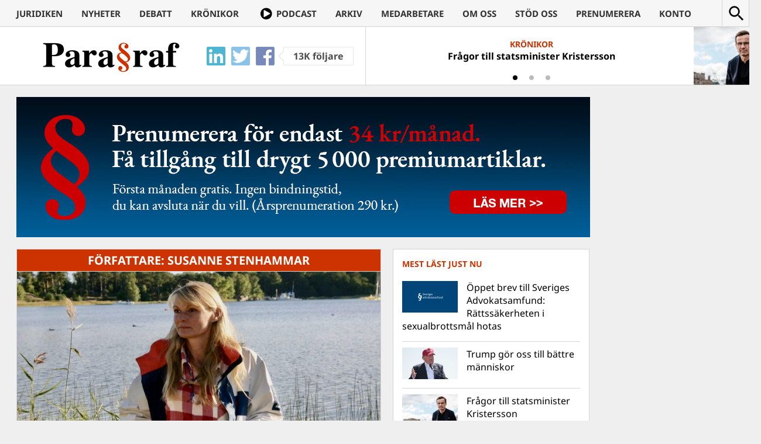

--- FILE ---
content_type: text/html; charset=UTF-8
request_url: https://www.magasinetparagraf.se/author/susanne-stenhammar/
body_size: 16301
content:
<!DOCTYPE html>
<html lang="sv-SE" class="no-js">
<head>
	<meta charset="UTF-8">
	<meta http-equiv="X-UA-Compatible" content="IE=edge">
	<meta name="viewport" content="width=device-width">
	<link rel="profile" href="https://gmpg.org/xfn/11">
	<link rel="pingback" href="https://www.magasinetparagraf.se/xmlrpc.php">

	<link rel="apple-touch-icon" sizes="57x57" href="/wp-content/themes/paragraf/icons/FAV57.png">
	<link rel="apple-touch-icon" sizes="60x60" href="/wp-content/themes/paragraf/icons/FAV60.png">
	<link rel="apple-touch-icon" sizes="72x72" href="/wp-content/themes/paragraf/icons/FAV72.png">
	<link rel="apple-touch-icon" sizes="76x76" href="/wp-content/themes/paragraf/icons/FAV76.png">
	<link rel="apple-touch-icon" sizes="114x114" href="/wp-content/themes/paragraf/icons/FAV114.png">
	<link rel="apple-touch-icon" sizes="120x120" href="/wp-content/themes/paragraf/icons/FAV120.png">
	<link rel="apple-touch-icon" sizes="144x144" href="/wp-content/themes/paragraf/icons/FAV144.png">
	<link rel="apple-touch-icon" sizes="152x152" href="/wp-content/themes/paragraf/icons/FAV152.png">
	<link rel="apple-touch-icon" sizes="180x180" href="/wp-content/themes/paragraf/icons/FAV180.png">
	<link rel="icon" type="image/png" href="/wp-content/themes/paragraf/icons/FAV16.png" sizes="16x16">
	<link rel="icon" type="image/png" href="/wp-content/themes/paragraf/icons/FAV32.png" sizes="32x32">
	<link rel="icon" type="image/png" href="/wp-content/themes/paragraf/icons/FAV48.png" sizes="48x48">
	<meta name="msapplication-TileColor" content="#CC3300">
	<meta name="msapplication-TileImage" content="/wp-content/themes/paragraf/icons/FAV144.png">
	<meta name="theme-color" content="#CC3300">
	<meta property="fb:app_id" content="904137736340109" />

	<style>.paragraf_thumbnail_txt{position:static !important;margin: 4px !important}
	.paragraf_thumbnail_txt+.entry-header{padding-top:5px !important}</style>

	<script>(function(html){html.className = html.className.replace(/\bno-js\b/,'js')})(document.documentElement);</script>
<title>Susanne Stenhammar &#8211; Magasinet Para§raf</title>
<style>
	/* Custom BSA_PRO Styles */

	/* fonts */

	/* form */
	.bsaProOrderingForm {   }
	.bsaProInput input,
	.bsaProInput input[type='file'],
	.bsaProSelectSpace select,
	.bsaProInputsRight .bsaInputInner,
	.bsaProInputsRight .bsaInputInner label {   }
	.bsaProPrice  {  }
	.bsaProDiscount  {   }
	.bsaProOrderingForm .bsaProSubmit,
	.bsaProOrderingForm .bsaProSubmit:hover,
	.bsaProOrderingForm .bsaProSubmit:active {   }

	/* allerts */
	.bsaProAlert,
	.bsaProAlert > a,
	.bsaProAlert > a:hover,
	.bsaProAlert > a:focus {  }
	.bsaProAlertSuccess {  }
	.bsaProAlertFailed {  }

	/* stats */
	.bsaStatsWrapper .ct-chart .ct-series.ct-series-b .ct-bar,
	.bsaStatsWrapper .ct-chart .ct-series.ct-series-b .ct-line,
	.bsaStatsWrapper .ct-chart .ct-series.ct-series-b .ct-point,
	.bsaStatsWrapper .ct-chart .ct-series.ct-series-b .ct-slice.ct-donut { stroke: #673AB7 !important; }

	.bsaStatsWrapper  .ct-chart .ct-series.ct-series-a .ct-bar,
	.bsaStatsWrapper .ct-chart .ct-series.ct-series-a .ct-line,
	.bsaStatsWrapper .ct-chart .ct-series.ct-series-a .ct-point,
	.bsaStatsWrapper .ct-chart .ct-series.ct-series-a .ct-slice.ct-donut { stroke: #FBCD39 !important; }


	/* Custom CSS */
	
</style><meta name='robots' content='max-image-preview:large' />
	<style>img:is([sizes="auto" i], [sizes^="auto," i]) { contain-intrinsic-size: 3000px 1500px }</style>
	<link rel='dns-prefetch' href='//stats.wp.com' />
<link rel='dns-prefetch' href='//fonts.googleapis.com' />
<link rel='dns-prefetch' href='//v0.wordpress.com' />
<link rel="alternate" type="application/rss+xml" title="Magasinet Para§raf &raquo; Webbflöde" href="https://www.magasinetparagraf.se/feed/" />
<link rel="alternate" type="application/rss+xml" title="Magasinet Para§raf &raquo; Kommentarsflöde" href="https://www.magasinetparagraf.se/comments/feed/" />
<script type="text/javascript" id="wpp-js" src="https://www.magasinetparagraf.se/wp-content/plugins/wordpress-popular-posts/assets/js/wpp.min.js?ver=7.3.6" data-sampling="0" data-sampling-rate="100" data-api-url="https://www.magasinetparagraf.se/wp-json/wordpress-popular-posts" data-post-id="0" data-token="b3ddf6bf85" data-lang="0" data-debug="0"></script>
<link rel="alternate" type="application/rss+xml" title="Magasinet Para§raf &raquo; Webbflöde med inlägg av Susanne Stenhammar" href="https://www.magasinetparagraf.se/author/susanne-stenhammar/feed/" />
<script type="text/javascript">
/* <![CDATA[ */
window._wpemojiSettings = {"baseUrl":"https:\/\/s.w.org\/images\/core\/emoji\/16.0.1\/72x72\/","ext":".png","svgUrl":"https:\/\/s.w.org\/images\/core\/emoji\/16.0.1\/svg\/","svgExt":".svg","source":{"concatemoji":"https:\/\/www.magasinetparagraf.se\/wp-includes\/js\/wp-emoji-release.min.js?ver=6.8.3"}};
/*! This file is auto-generated */
!function(s,n){var o,i,e;function c(e){try{var t={supportTests:e,timestamp:(new Date).valueOf()};sessionStorage.setItem(o,JSON.stringify(t))}catch(e){}}function p(e,t,n){e.clearRect(0,0,e.canvas.width,e.canvas.height),e.fillText(t,0,0);var t=new Uint32Array(e.getImageData(0,0,e.canvas.width,e.canvas.height).data),a=(e.clearRect(0,0,e.canvas.width,e.canvas.height),e.fillText(n,0,0),new Uint32Array(e.getImageData(0,0,e.canvas.width,e.canvas.height).data));return t.every(function(e,t){return e===a[t]})}function u(e,t){e.clearRect(0,0,e.canvas.width,e.canvas.height),e.fillText(t,0,0);for(var n=e.getImageData(16,16,1,1),a=0;a<n.data.length;a++)if(0!==n.data[a])return!1;return!0}function f(e,t,n,a){switch(t){case"flag":return n(e,"\ud83c\udff3\ufe0f\u200d\u26a7\ufe0f","\ud83c\udff3\ufe0f\u200b\u26a7\ufe0f")?!1:!n(e,"\ud83c\udde8\ud83c\uddf6","\ud83c\udde8\u200b\ud83c\uddf6")&&!n(e,"\ud83c\udff4\udb40\udc67\udb40\udc62\udb40\udc65\udb40\udc6e\udb40\udc67\udb40\udc7f","\ud83c\udff4\u200b\udb40\udc67\u200b\udb40\udc62\u200b\udb40\udc65\u200b\udb40\udc6e\u200b\udb40\udc67\u200b\udb40\udc7f");case"emoji":return!a(e,"\ud83e\udedf")}return!1}function g(e,t,n,a){var r="undefined"!=typeof WorkerGlobalScope&&self instanceof WorkerGlobalScope?new OffscreenCanvas(300,150):s.createElement("canvas"),o=r.getContext("2d",{willReadFrequently:!0}),i=(o.textBaseline="top",o.font="600 32px Arial",{});return e.forEach(function(e){i[e]=t(o,e,n,a)}),i}function t(e){var t=s.createElement("script");t.src=e,t.defer=!0,s.head.appendChild(t)}"undefined"!=typeof Promise&&(o="wpEmojiSettingsSupports",i=["flag","emoji"],n.supports={everything:!0,everythingExceptFlag:!0},e=new Promise(function(e){s.addEventListener("DOMContentLoaded",e,{once:!0})}),new Promise(function(t){var n=function(){try{var e=JSON.parse(sessionStorage.getItem(o));if("object"==typeof e&&"number"==typeof e.timestamp&&(new Date).valueOf()<e.timestamp+604800&&"object"==typeof e.supportTests)return e.supportTests}catch(e){}return null}();if(!n){if("undefined"!=typeof Worker&&"undefined"!=typeof OffscreenCanvas&&"undefined"!=typeof URL&&URL.createObjectURL&&"undefined"!=typeof Blob)try{var e="postMessage("+g.toString()+"("+[JSON.stringify(i),f.toString(),p.toString(),u.toString()].join(",")+"));",a=new Blob([e],{type:"text/javascript"}),r=new Worker(URL.createObjectURL(a),{name:"wpTestEmojiSupports"});return void(r.onmessage=function(e){c(n=e.data),r.terminate(),t(n)})}catch(e){}c(n=g(i,f,p,u))}t(n)}).then(function(e){for(var t in e)n.supports[t]=e[t],n.supports.everything=n.supports.everything&&n.supports[t],"flag"!==t&&(n.supports.everythingExceptFlag=n.supports.everythingExceptFlag&&n.supports[t]);n.supports.everythingExceptFlag=n.supports.everythingExceptFlag&&!n.supports.flag,n.DOMReady=!1,n.readyCallback=function(){n.DOMReady=!0}}).then(function(){return e}).then(function(){var e;n.supports.everything||(n.readyCallback(),(e=n.source||{}).concatemoji?t(e.concatemoji):e.wpemoji&&e.twemoji&&(t(e.twemoji),t(e.wpemoji)))}))}((window,document),window._wpemojiSettings);
/* ]]> */
</script>
<link rel='stylesheet' id='mp-theme-css' href='https://www.magasinetparagraf.se/wp-content/plugins/memberpress/css/ui/theme.css?ver=1.12.11' type='text/css' media='all' />
<link rel='stylesheet' id='dashicons-css' href='https://www.magasinetparagraf.se/wp-includes/css/dashicons.min.css?ver=6.8.3' type='text/css' media='all' />
<link rel='stylesheet' id='mp-login-css-css' href='https://www.magasinetparagraf.se/wp-content/plugins/memberpress/css/ui/login.css?ver=1.12.11' type='text/css' media='all' />
<style id='wp-emoji-styles-inline-css' type='text/css'>

	img.wp-smiley, img.emoji {
		display: inline !important;
		border: none !important;
		box-shadow: none !important;
		height: 1em !important;
		width: 1em !important;
		margin: 0 0.07em !important;
		vertical-align: -0.1em !important;
		background: none !important;
		padding: 0 !important;
	}
</style>
<link rel='stylesheet' id='wp-block-library-css' href='https://www.magasinetparagraf.se/wp-includes/css/dist/block-library/style.min.css?ver=6.8.3' type='text/css' media='all' />
<style id='classic-theme-styles-inline-css' type='text/css'>
/*! This file is auto-generated */
.wp-block-button__link{color:#fff;background-color:#32373c;border-radius:9999px;box-shadow:none;text-decoration:none;padding:calc(.667em + 2px) calc(1.333em + 2px);font-size:1.125em}.wp-block-file__button{background:#32373c;color:#fff;text-decoration:none}
</style>
<link rel='stylesheet' id='quads-style-css-css' href='https://www.magasinetparagraf.se/wp-content/plugins/quick-adsense-reloaded/includes/gutenberg/dist/blocks.style.build.css?ver=2.0.94.1' type='text/css' media='all' />
<link rel='stylesheet' id='mediaelement-css' href='https://www.magasinetparagraf.se/wp-includes/js/mediaelement/mediaelementplayer-legacy.min.css?ver=4.2.17' type='text/css' media='all' />
<link rel='stylesheet' id='wp-mediaelement-css' href='https://www.magasinetparagraf.se/wp-includes/js/mediaelement/wp-mediaelement.min.css?ver=6.8.3' type='text/css' media='all' />
<style id='jetpack-sharing-buttons-style-inline-css' type='text/css'>
.jetpack-sharing-buttons__services-list{display:flex;flex-direction:row;flex-wrap:wrap;gap:0;list-style-type:none;margin:5px;padding:0}.jetpack-sharing-buttons__services-list.has-small-icon-size{font-size:12px}.jetpack-sharing-buttons__services-list.has-normal-icon-size{font-size:16px}.jetpack-sharing-buttons__services-list.has-large-icon-size{font-size:24px}.jetpack-sharing-buttons__services-list.has-huge-icon-size{font-size:36px}@media print{.jetpack-sharing-buttons__services-list{display:none!important}}.editor-styles-wrapper .wp-block-jetpack-sharing-buttons{gap:0;padding-inline-start:0}ul.jetpack-sharing-buttons__services-list.has-background{padding:1.25em 2.375em}
</style>
<style id='global-styles-inline-css' type='text/css'>
:root{--wp--preset--aspect-ratio--square: 1;--wp--preset--aspect-ratio--4-3: 4/3;--wp--preset--aspect-ratio--3-4: 3/4;--wp--preset--aspect-ratio--3-2: 3/2;--wp--preset--aspect-ratio--2-3: 2/3;--wp--preset--aspect-ratio--16-9: 16/9;--wp--preset--aspect-ratio--9-16: 9/16;--wp--preset--color--black: #000000;--wp--preset--color--cyan-bluish-gray: #abb8c3;--wp--preset--color--white: #ffffff;--wp--preset--color--pale-pink: #f78da7;--wp--preset--color--vivid-red: #cf2e2e;--wp--preset--color--luminous-vivid-orange: #ff6900;--wp--preset--color--luminous-vivid-amber: #fcb900;--wp--preset--color--light-green-cyan: #7bdcb5;--wp--preset--color--vivid-green-cyan: #00d084;--wp--preset--color--pale-cyan-blue: #8ed1fc;--wp--preset--color--vivid-cyan-blue: #0693e3;--wp--preset--color--vivid-purple: #9b51e0;--wp--preset--gradient--vivid-cyan-blue-to-vivid-purple: linear-gradient(135deg,rgba(6,147,227,1) 0%,rgb(155,81,224) 100%);--wp--preset--gradient--light-green-cyan-to-vivid-green-cyan: linear-gradient(135deg,rgb(122,220,180) 0%,rgb(0,208,130) 100%);--wp--preset--gradient--luminous-vivid-amber-to-luminous-vivid-orange: linear-gradient(135deg,rgba(252,185,0,1) 0%,rgba(255,105,0,1) 100%);--wp--preset--gradient--luminous-vivid-orange-to-vivid-red: linear-gradient(135deg,rgba(255,105,0,1) 0%,rgb(207,46,46) 100%);--wp--preset--gradient--very-light-gray-to-cyan-bluish-gray: linear-gradient(135deg,rgb(238,238,238) 0%,rgb(169,184,195) 100%);--wp--preset--gradient--cool-to-warm-spectrum: linear-gradient(135deg,rgb(74,234,220) 0%,rgb(151,120,209) 20%,rgb(207,42,186) 40%,rgb(238,44,130) 60%,rgb(251,105,98) 80%,rgb(254,248,76) 100%);--wp--preset--gradient--blush-light-purple: linear-gradient(135deg,rgb(255,206,236) 0%,rgb(152,150,240) 100%);--wp--preset--gradient--blush-bordeaux: linear-gradient(135deg,rgb(254,205,165) 0%,rgb(254,45,45) 50%,rgb(107,0,62) 100%);--wp--preset--gradient--luminous-dusk: linear-gradient(135deg,rgb(255,203,112) 0%,rgb(199,81,192) 50%,rgb(65,88,208) 100%);--wp--preset--gradient--pale-ocean: linear-gradient(135deg,rgb(255,245,203) 0%,rgb(182,227,212) 50%,rgb(51,167,181) 100%);--wp--preset--gradient--electric-grass: linear-gradient(135deg,rgb(202,248,128) 0%,rgb(113,206,126) 100%);--wp--preset--gradient--midnight: linear-gradient(135deg,rgb(2,3,129) 0%,rgb(40,116,252) 100%);--wp--preset--font-size--small: 13px;--wp--preset--font-size--medium: 20px;--wp--preset--font-size--large: 36px;--wp--preset--font-size--x-large: 42px;--wp--preset--spacing--20: 0.44rem;--wp--preset--spacing--30: 0.67rem;--wp--preset--spacing--40: 1rem;--wp--preset--spacing--50: 1.5rem;--wp--preset--spacing--60: 2.25rem;--wp--preset--spacing--70: 3.38rem;--wp--preset--spacing--80: 5.06rem;--wp--preset--shadow--natural: 6px 6px 9px rgba(0, 0, 0, 0.2);--wp--preset--shadow--deep: 12px 12px 50px rgba(0, 0, 0, 0.4);--wp--preset--shadow--sharp: 6px 6px 0px rgba(0, 0, 0, 0.2);--wp--preset--shadow--outlined: 6px 6px 0px -3px rgba(255, 255, 255, 1), 6px 6px rgba(0, 0, 0, 1);--wp--preset--shadow--crisp: 6px 6px 0px rgba(0, 0, 0, 1);}:where(.is-layout-flex){gap: 0.5em;}:where(.is-layout-grid){gap: 0.5em;}body .is-layout-flex{display: flex;}.is-layout-flex{flex-wrap: wrap;align-items: center;}.is-layout-flex > :is(*, div){margin: 0;}body .is-layout-grid{display: grid;}.is-layout-grid > :is(*, div){margin: 0;}:where(.wp-block-columns.is-layout-flex){gap: 2em;}:where(.wp-block-columns.is-layout-grid){gap: 2em;}:where(.wp-block-post-template.is-layout-flex){gap: 1.25em;}:where(.wp-block-post-template.is-layout-grid){gap: 1.25em;}.has-black-color{color: var(--wp--preset--color--black) !important;}.has-cyan-bluish-gray-color{color: var(--wp--preset--color--cyan-bluish-gray) !important;}.has-white-color{color: var(--wp--preset--color--white) !important;}.has-pale-pink-color{color: var(--wp--preset--color--pale-pink) !important;}.has-vivid-red-color{color: var(--wp--preset--color--vivid-red) !important;}.has-luminous-vivid-orange-color{color: var(--wp--preset--color--luminous-vivid-orange) !important;}.has-luminous-vivid-amber-color{color: var(--wp--preset--color--luminous-vivid-amber) !important;}.has-light-green-cyan-color{color: var(--wp--preset--color--light-green-cyan) !important;}.has-vivid-green-cyan-color{color: var(--wp--preset--color--vivid-green-cyan) !important;}.has-pale-cyan-blue-color{color: var(--wp--preset--color--pale-cyan-blue) !important;}.has-vivid-cyan-blue-color{color: var(--wp--preset--color--vivid-cyan-blue) !important;}.has-vivid-purple-color{color: var(--wp--preset--color--vivid-purple) !important;}.has-black-background-color{background-color: var(--wp--preset--color--black) !important;}.has-cyan-bluish-gray-background-color{background-color: var(--wp--preset--color--cyan-bluish-gray) !important;}.has-white-background-color{background-color: var(--wp--preset--color--white) !important;}.has-pale-pink-background-color{background-color: var(--wp--preset--color--pale-pink) !important;}.has-vivid-red-background-color{background-color: var(--wp--preset--color--vivid-red) !important;}.has-luminous-vivid-orange-background-color{background-color: var(--wp--preset--color--luminous-vivid-orange) !important;}.has-luminous-vivid-amber-background-color{background-color: var(--wp--preset--color--luminous-vivid-amber) !important;}.has-light-green-cyan-background-color{background-color: var(--wp--preset--color--light-green-cyan) !important;}.has-vivid-green-cyan-background-color{background-color: var(--wp--preset--color--vivid-green-cyan) !important;}.has-pale-cyan-blue-background-color{background-color: var(--wp--preset--color--pale-cyan-blue) !important;}.has-vivid-cyan-blue-background-color{background-color: var(--wp--preset--color--vivid-cyan-blue) !important;}.has-vivid-purple-background-color{background-color: var(--wp--preset--color--vivid-purple) !important;}.has-black-border-color{border-color: var(--wp--preset--color--black) !important;}.has-cyan-bluish-gray-border-color{border-color: var(--wp--preset--color--cyan-bluish-gray) !important;}.has-white-border-color{border-color: var(--wp--preset--color--white) !important;}.has-pale-pink-border-color{border-color: var(--wp--preset--color--pale-pink) !important;}.has-vivid-red-border-color{border-color: var(--wp--preset--color--vivid-red) !important;}.has-luminous-vivid-orange-border-color{border-color: var(--wp--preset--color--luminous-vivid-orange) !important;}.has-luminous-vivid-amber-border-color{border-color: var(--wp--preset--color--luminous-vivid-amber) !important;}.has-light-green-cyan-border-color{border-color: var(--wp--preset--color--light-green-cyan) !important;}.has-vivid-green-cyan-border-color{border-color: var(--wp--preset--color--vivid-green-cyan) !important;}.has-pale-cyan-blue-border-color{border-color: var(--wp--preset--color--pale-cyan-blue) !important;}.has-vivid-cyan-blue-border-color{border-color: var(--wp--preset--color--vivid-cyan-blue) !important;}.has-vivid-purple-border-color{border-color: var(--wp--preset--color--vivid-purple) !important;}.has-vivid-cyan-blue-to-vivid-purple-gradient-background{background: var(--wp--preset--gradient--vivid-cyan-blue-to-vivid-purple) !important;}.has-light-green-cyan-to-vivid-green-cyan-gradient-background{background: var(--wp--preset--gradient--light-green-cyan-to-vivid-green-cyan) !important;}.has-luminous-vivid-amber-to-luminous-vivid-orange-gradient-background{background: var(--wp--preset--gradient--luminous-vivid-amber-to-luminous-vivid-orange) !important;}.has-luminous-vivid-orange-to-vivid-red-gradient-background{background: var(--wp--preset--gradient--luminous-vivid-orange-to-vivid-red) !important;}.has-very-light-gray-to-cyan-bluish-gray-gradient-background{background: var(--wp--preset--gradient--very-light-gray-to-cyan-bluish-gray) !important;}.has-cool-to-warm-spectrum-gradient-background{background: var(--wp--preset--gradient--cool-to-warm-spectrum) !important;}.has-blush-light-purple-gradient-background{background: var(--wp--preset--gradient--blush-light-purple) !important;}.has-blush-bordeaux-gradient-background{background: var(--wp--preset--gradient--blush-bordeaux) !important;}.has-luminous-dusk-gradient-background{background: var(--wp--preset--gradient--luminous-dusk) !important;}.has-pale-ocean-gradient-background{background: var(--wp--preset--gradient--pale-ocean) !important;}.has-electric-grass-gradient-background{background: var(--wp--preset--gradient--electric-grass) !important;}.has-midnight-gradient-background{background: var(--wp--preset--gradient--midnight) !important;}.has-small-font-size{font-size: var(--wp--preset--font-size--small) !important;}.has-medium-font-size{font-size: var(--wp--preset--font-size--medium) !important;}.has-large-font-size{font-size: var(--wp--preset--font-size--large) !important;}.has-x-large-font-size{font-size: var(--wp--preset--font-size--x-large) !important;}
:where(.wp-block-post-template.is-layout-flex){gap: 1.25em;}:where(.wp-block-post-template.is-layout-grid){gap: 1.25em;}
:where(.wp-block-columns.is-layout-flex){gap: 2em;}:where(.wp-block-columns.is-layout-grid){gap: 2em;}
:root :where(.wp-block-pullquote){font-size: 1.5em;line-height: 1.6;}
</style>
<link rel='stylesheet' id='buy_sell_ads_pro_main_stylesheet-css' href='https://www.magasinetparagraf.se/wp-content/plugins/bsa-pro-scripteo/frontend/css/asset/style.css?ver=6.8.3' type='text/css' media='all' />
<link rel='stylesheet' id='buy_sell_ads_pro_user_panel-css' href='https://www.magasinetparagraf.se/wp-content/plugins/bsa-pro-scripteo/frontend/css/asset/user-panel.css?ver=6.8.3' type='text/css' media='all' />
<link rel='stylesheet' id='buy_sell_ads_pro_template_stylesheet-css' href='https://www.magasinetparagraf.se/wp-content/plugins/bsa-pro-scripteo/frontend/css/template.css.php?ver=6.8.3' type='text/css' media='all' />
<link rel='stylesheet' id='buy_sell_ads_pro_animate_stylesheet-css' href='https://www.magasinetparagraf.se/wp-content/plugins/bsa-pro-scripteo/frontend/css/asset/animate.css?ver=6.8.3' type='text/css' media='all' />
<link rel='stylesheet' id='buy_sell_ads_pro_chart_stylesheet-css' href='https://www.magasinetparagraf.se/wp-content/plugins/bsa-pro-scripteo/frontend/css/asset/chart.css?ver=6.8.3' type='text/css' media='all' />
<link rel='stylesheet' id='buy_sell_ads_pro_owl_carousel_stylesheet-css' href='https://www.magasinetparagraf.se/wp-content/plugins/bsa-pro-scripteo/frontend/css/asset/bsa.carousel.css?ver=6.8.3' type='text/css' media='all' />
<link rel='stylesheet' id='buy_sell_ads_pro_materialize_stylesheet-css' href='https://www.magasinetparagraf.se/wp-content/plugins/bsa-pro-scripteo/frontend/css/asset/material-design.css?ver=6.8.3' type='text/css' media='all' />
<link rel='stylesheet' id='jquery-ui-css' href='https://www.magasinetparagraf.se/wp-content/plugins/bsa-pro-scripteo/frontend/css/asset/ui-datapicker.css?ver=6.8.3' type='text/css' media='all' />
<style type="text/css">@font-face {font-family:Noto Sans;font-style:italic;font-weight:400;src:url(/cf-fonts/s/noto-sans/5.0.18/latin-ext/400/italic.woff2);unicode-range:U+0100-02AF,U+0304,U+0308,U+0329,U+1E00-1E9F,U+1EF2-1EFF,U+2020,U+20A0-20AB,U+20AD-20CF,U+2113,U+2C60-2C7F,U+A720-A7FF;font-display:swap;}@font-face {font-family:Noto Sans;font-style:italic;font-weight:400;src:url(/cf-fonts/s/noto-sans/5.0.18/cyrillic-ext/400/italic.woff2);unicode-range:U+0460-052F,U+1C80-1C88,U+20B4,U+2DE0-2DFF,U+A640-A69F,U+FE2E-FE2F;font-display:swap;}@font-face {font-family:Noto Sans;font-style:italic;font-weight:400;src:url(/cf-fonts/s/noto-sans/5.0.18/vietnamese/400/italic.woff2);unicode-range:U+0102-0103,U+0110-0111,U+0128-0129,U+0168-0169,U+01A0-01A1,U+01AF-01B0,U+0300-0301,U+0303-0304,U+0308-0309,U+0323,U+0329,U+1EA0-1EF9,U+20AB;font-display:swap;}@font-face {font-family:Noto Sans;font-style:italic;font-weight:400;src:url(/cf-fonts/s/noto-sans/5.0.18/greek-ext/400/italic.woff2);unicode-range:U+1F00-1FFF;font-display:swap;}@font-face {font-family:Noto Sans;font-style:italic;font-weight:400;src:url(/cf-fonts/s/noto-sans/5.0.18/cyrillic/400/italic.woff2);unicode-range:U+0301,U+0400-045F,U+0490-0491,U+04B0-04B1,U+2116;font-display:swap;}@font-face {font-family:Noto Sans;font-style:italic;font-weight:400;src:url(/cf-fonts/s/noto-sans/5.0.18/devanagari/400/italic.woff2);unicode-range:U+0900-097F,U+1CD0-1CF9,U+200C-200D,U+20A8,U+20B9,U+25CC,U+A830-A839,U+A8E0-A8FF;font-display:swap;}@font-face {font-family:Noto Sans;font-style:italic;font-weight:400;src:url(/cf-fonts/s/noto-sans/5.0.18/latin/400/italic.woff2);unicode-range:U+0000-00FF,U+0131,U+0152-0153,U+02BB-02BC,U+02C6,U+02DA,U+02DC,U+0304,U+0308,U+0329,U+2000-206F,U+2074,U+20AC,U+2122,U+2191,U+2193,U+2212,U+2215,U+FEFF,U+FFFD;font-display:swap;}@font-face {font-family:Noto Sans;font-style:italic;font-weight:400;src:url(/cf-fonts/s/noto-sans/5.0.18/greek/400/italic.woff2);unicode-range:U+0370-03FF;font-display:swap;}@font-face {font-family:Noto Sans;font-style:italic;font-weight:700;src:url(/cf-fonts/s/noto-sans/5.0.18/devanagari/700/italic.woff2);unicode-range:U+0900-097F,U+1CD0-1CF9,U+200C-200D,U+20A8,U+20B9,U+25CC,U+A830-A839,U+A8E0-A8FF;font-display:swap;}@font-face {font-family:Noto Sans;font-style:italic;font-weight:700;src:url(/cf-fonts/s/noto-sans/5.0.18/vietnamese/700/italic.woff2);unicode-range:U+0102-0103,U+0110-0111,U+0128-0129,U+0168-0169,U+01A0-01A1,U+01AF-01B0,U+0300-0301,U+0303-0304,U+0308-0309,U+0323,U+0329,U+1EA0-1EF9,U+20AB;font-display:swap;}@font-face {font-family:Noto Sans;font-style:italic;font-weight:700;src:url(/cf-fonts/s/noto-sans/5.0.18/latin-ext/700/italic.woff2);unicode-range:U+0100-02AF,U+0304,U+0308,U+0329,U+1E00-1E9F,U+1EF2-1EFF,U+2020,U+20A0-20AB,U+20AD-20CF,U+2113,U+2C60-2C7F,U+A720-A7FF;font-display:swap;}@font-face {font-family:Noto Sans;font-style:italic;font-weight:700;src:url(/cf-fonts/s/noto-sans/5.0.18/cyrillic/700/italic.woff2);unicode-range:U+0301,U+0400-045F,U+0490-0491,U+04B0-04B1,U+2116;font-display:swap;}@font-face {font-family:Noto Sans;font-style:italic;font-weight:700;src:url(/cf-fonts/s/noto-sans/5.0.18/greek-ext/700/italic.woff2);unicode-range:U+1F00-1FFF;font-display:swap;}@font-face {font-family:Noto Sans;font-style:italic;font-weight:700;src:url(/cf-fonts/s/noto-sans/5.0.18/cyrillic-ext/700/italic.woff2);unicode-range:U+0460-052F,U+1C80-1C88,U+20B4,U+2DE0-2DFF,U+A640-A69F,U+FE2E-FE2F;font-display:swap;}@font-face {font-family:Noto Sans;font-style:italic;font-weight:700;src:url(/cf-fonts/s/noto-sans/5.0.18/latin/700/italic.woff2);unicode-range:U+0000-00FF,U+0131,U+0152-0153,U+02BB-02BC,U+02C6,U+02DA,U+02DC,U+0304,U+0308,U+0329,U+2000-206F,U+2074,U+20AC,U+2122,U+2191,U+2193,U+2212,U+2215,U+FEFF,U+FFFD;font-display:swap;}@font-face {font-family:Noto Sans;font-style:italic;font-weight:700;src:url(/cf-fonts/s/noto-sans/5.0.18/greek/700/italic.woff2);unicode-range:U+0370-03FF;font-display:swap;}@font-face {font-family:Noto Sans;font-style:normal;font-weight:400;src:url(/cf-fonts/s/noto-sans/5.0.18/greek-ext/400/normal.woff2);unicode-range:U+1F00-1FFF;font-display:swap;}@font-face {font-family:Noto Sans;font-style:normal;font-weight:400;src:url(/cf-fonts/s/noto-sans/5.0.18/cyrillic/400/normal.woff2);unicode-range:U+0301,U+0400-045F,U+0490-0491,U+04B0-04B1,U+2116;font-display:swap;}@font-face {font-family:Noto Sans;font-style:normal;font-weight:400;src:url(/cf-fonts/s/noto-sans/5.0.18/latin/400/normal.woff2);unicode-range:U+0000-00FF,U+0131,U+0152-0153,U+02BB-02BC,U+02C6,U+02DA,U+02DC,U+0304,U+0308,U+0329,U+2000-206F,U+2074,U+20AC,U+2122,U+2191,U+2193,U+2212,U+2215,U+FEFF,U+FFFD;font-display:swap;}@font-face {font-family:Noto Sans;font-style:normal;font-weight:400;src:url(/cf-fonts/s/noto-sans/5.0.18/latin-ext/400/normal.woff2);unicode-range:U+0100-02AF,U+0304,U+0308,U+0329,U+1E00-1E9F,U+1EF2-1EFF,U+2020,U+20A0-20AB,U+20AD-20CF,U+2113,U+2C60-2C7F,U+A720-A7FF;font-display:swap;}@font-face {font-family:Noto Sans;font-style:normal;font-weight:400;src:url(/cf-fonts/s/noto-sans/5.0.18/devanagari/400/normal.woff2);unicode-range:U+0900-097F,U+1CD0-1CF9,U+200C-200D,U+20A8,U+20B9,U+25CC,U+A830-A839,U+A8E0-A8FF;font-display:swap;}@font-face {font-family:Noto Sans;font-style:normal;font-weight:400;src:url(/cf-fonts/s/noto-sans/5.0.18/vietnamese/400/normal.woff2);unicode-range:U+0102-0103,U+0110-0111,U+0128-0129,U+0168-0169,U+01A0-01A1,U+01AF-01B0,U+0300-0301,U+0303-0304,U+0308-0309,U+0323,U+0329,U+1EA0-1EF9,U+20AB;font-display:swap;}@font-face {font-family:Noto Sans;font-style:normal;font-weight:400;src:url(/cf-fonts/s/noto-sans/5.0.18/cyrillic-ext/400/normal.woff2);unicode-range:U+0460-052F,U+1C80-1C88,U+20B4,U+2DE0-2DFF,U+A640-A69F,U+FE2E-FE2F;font-display:swap;}@font-face {font-family:Noto Sans;font-style:normal;font-weight:400;src:url(/cf-fonts/s/noto-sans/5.0.18/greek/400/normal.woff2);unicode-range:U+0370-03FF;font-display:swap;}@font-face {font-family:Noto Sans;font-style:normal;font-weight:700;src:url(/cf-fonts/s/noto-sans/5.0.18/latin-ext/700/normal.woff2);unicode-range:U+0100-02AF,U+0304,U+0308,U+0329,U+1E00-1E9F,U+1EF2-1EFF,U+2020,U+20A0-20AB,U+20AD-20CF,U+2113,U+2C60-2C7F,U+A720-A7FF;font-display:swap;}@font-face {font-family:Noto Sans;font-style:normal;font-weight:700;src:url(/cf-fonts/s/noto-sans/5.0.18/greek-ext/700/normal.woff2);unicode-range:U+1F00-1FFF;font-display:swap;}@font-face {font-family:Noto Sans;font-style:normal;font-weight:700;src:url(/cf-fonts/s/noto-sans/5.0.18/latin/700/normal.woff2);unicode-range:U+0000-00FF,U+0131,U+0152-0153,U+02BB-02BC,U+02C6,U+02DA,U+02DC,U+0304,U+0308,U+0329,U+2000-206F,U+2074,U+20AC,U+2122,U+2191,U+2193,U+2212,U+2215,U+FEFF,U+FFFD;font-display:swap;}@font-face {font-family:Noto Sans;font-style:normal;font-weight:700;src:url(/cf-fonts/s/noto-sans/5.0.18/greek/700/normal.woff2);unicode-range:U+0370-03FF;font-display:swap;}@font-face {font-family:Noto Sans;font-style:normal;font-weight:700;src:url(/cf-fonts/s/noto-sans/5.0.18/vietnamese/700/normal.woff2);unicode-range:U+0102-0103,U+0110-0111,U+0128-0129,U+0168-0169,U+01A0-01A1,U+01AF-01B0,U+0300-0301,U+0303-0304,U+0308-0309,U+0323,U+0329,U+1EA0-1EF9,U+20AB;font-display:swap;}@font-face {font-family:Noto Sans;font-style:normal;font-weight:700;src:url(/cf-fonts/s/noto-sans/5.0.18/devanagari/700/normal.woff2);unicode-range:U+0900-097F,U+1CD0-1CF9,U+200C-200D,U+20A8,U+20B9,U+25CC,U+A830-A839,U+A8E0-A8FF;font-display:swap;}@font-face {font-family:Noto Sans;font-style:normal;font-weight:700;src:url(/cf-fonts/s/noto-sans/5.0.18/cyrillic/700/normal.woff2);unicode-range:U+0301,U+0400-045F,U+0490-0491,U+04B0-04B1,U+2116;font-display:swap;}@font-face {font-family:Noto Sans;font-style:normal;font-weight:700;src:url(/cf-fonts/s/noto-sans/5.0.18/cyrillic-ext/700/normal.woff2);unicode-range:U+0460-052F,U+1C80-1C88,U+20B4,U+2DE0-2DFF,U+A640-A69F,U+FE2E-FE2F;font-display:swap;}@font-face {font-family:Noto Serif;font-style:italic;font-weight:400;src:url(/cf-fonts/s/noto-serif/5.0.18/cyrillic-ext/400/italic.woff2);unicode-range:U+0460-052F,U+1C80-1C88,U+20B4,U+2DE0-2DFF,U+A640-A69F,U+FE2E-FE2F;font-display:swap;}@font-face {font-family:Noto Serif;font-style:italic;font-weight:400;src:url(/cf-fonts/s/noto-serif/5.0.18/greek-ext/400/italic.woff2);unicode-range:U+1F00-1FFF;font-display:swap;}@font-face {font-family:Noto Serif;font-style:italic;font-weight:400;src:url(/cf-fonts/s/noto-serif/5.0.18/latin-ext/400/italic.woff2);unicode-range:U+0100-02AF,U+0304,U+0308,U+0329,U+1E00-1E9F,U+1EF2-1EFF,U+2020,U+20A0-20AB,U+20AD-20CF,U+2113,U+2C60-2C7F,U+A720-A7FF;font-display:swap;}@font-face {font-family:Noto Serif;font-style:italic;font-weight:400;src:url(/cf-fonts/s/noto-serif/5.0.18/cyrillic/400/italic.woff2);unicode-range:U+0301,U+0400-045F,U+0490-0491,U+04B0-04B1,U+2116;font-display:swap;}@font-face {font-family:Noto Serif;font-style:italic;font-weight:400;src:url(/cf-fonts/s/noto-serif/5.0.18/greek/400/italic.woff2);unicode-range:U+0370-03FF;font-display:swap;}@font-face {font-family:Noto Serif;font-style:italic;font-weight:400;src:url(/cf-fonts/s/noto-serif/5.0.18/latin/400/italic.woff2);unicode-range:U+0000-00FF,U+0131,U+0152-0153,U+02BB-02BC,U+02C6,U+02DA,U+02DC,U+0304,U+0308,U+0329,U+2000-206F,U+2074,U+20AC,U+2122,U+2191,U+2193,U+2212,U+2215,U+FEFF,U+FFFD;font-display:swap;}@font-face {font-family:Noto Serif;font-style:italic;font-weight:400;src:url(/cf-fonts/s/noto-serif/5.0.18/vietnamese/400/italic.woff2);unicode-range:U+0102-0103,U+0110-0111,U+0128-0129,U+0168-0169,U+01A0-01A1,U+01AF-01B0,U+0300-0301,U+0303-0304,U+0308-0309,U+0323,U+0329,U+1EA0-1EF9,U+20AB;font-display:swap;}@font-face {font-family:Noto Serif;font-style:italic;font-weight:700;src:url(/cf-fonts/s/noto-serif/5.0.18/greek-ext/700/italic.woff2);unicode-range:U+1F00-1FFF;font-display:swap;}@font-face {font-family:Noto Serif;font-style:italic;font-weight:700;src:url(/cf-fonts/s/noto-serif/5.0.18/cyrillic/700/italic.woff2);unicode-range:U+0301,U+0400-045F,U+0490-0491,U+04B0-04B1,U+2116;font-display:swap;}@font-face {font-family:Noto Serif;font-style:italic;font-weight:700;src:url(/cf-fonts/s/noto-serif/5.0.18/latin-ext/700/italic.woff2);unicode-range:U+0100-02AF,U+0304,U+0308,U+0329,U+1E00-1E9F,U+1EF2-1EFF,U+2020,U+20A0-20AB,U+20AD-20CF,U+2113,U+2C60-2C7F,U+A720-A7FF;font-display:swap;}@font-face {font-family:Noto Serif;font-style:italic;font-weight:700;src:url(/cf-fonts/s/noto-serif/5.0.18/vietnamese/700/italic.woff2);unicode-range:U+0102-0103,U+0110-0111,U+0128-0129,U+0168-0169,U+01A0-01A1,U+01AF-01B0,U+0300-0301,U+0303-0304,U+0308-0309,U+0323,U+0329,U+1EA0-1EF9,U+20AB;font-display:swap;}@font-face {font-family:Noto Serif;font-style:italic;font-weight:700;src:url(/cf-fonts/s/noto-serif/5.0.18/latin/700/italic.woff2);unicode-range:U+0000-00FF,U+0131,U+0152-0153,U+02BB-02BC,U+02C6,U+02DA,U+02DC,U+0304,U+0308,U+0329,U+2000-206F,U+2074,U+20AC,U+2122,U+2191,U+2193,U+2212,U+2215,U+FEFF,U+FFFD;font-display:swap;}@font-face {font-family:Noto Serif;font-style:italic;font-weight:700;src:url(/cf-fonts/s/noto-serif/5.0.18/greek/700/italic.woff2);unicode-range:U+0370-03FF;font-display:swap;}@font-face {font-family:Noto Serif;font-style:italic;font-weight:700;src:url(/cf-fonts/s/noto-serif/5.0.18/cyrillic-ext/700/italic.woff2);unicode-range:U+0460-052F,U+1C80-1C88,U+20B4,U+2DE0-2DFF,U+A640-A69F,U+FE2E-FE2F;font-display:swap;}@font-face {font-family:Noto Serif;font-style:normal;font-weight:400;src:url(/cf-fonts/s/noto-serif/5.0.18/latin/400/normal.woff2);unicode-range:U+0000-00FF,U+0131,U+0152-0153,U+02BB-02BC,U+02C6,U+02DA,U+02DC,U+0304,U+0308,U+0329,U+2000-206F,U+2074,U+20AC,U+2122,U+2191,U+2193,U+2212,U+2215,U+FEFF,U+FFFD;font-display:swap;}@font-face {font-family:Noto Serif;font-style:normal;font-weight:400;src:url(/cf-fonts/s/noto-serif/5.0.18/latin-ext/400/normal.woff2);unicode-range:U+0100-02AF,U+0304,U+0308,U+0329,U+1E00-1E9F,U+1EF2-1EFF,U+2020,U+20A0-20AB,U+20AD-20CF,U+2113,U+2C60-2C7F,U+A720-A7FF;font-display:swap;}@font-face {font-family:Noto Serif;font-style:normal;font-weight:400;src:url(/cf-fonts/s/noto-serif/5.0.18/greek/400/normal.woff2);unicode-range:U+0370-03FF;font-display:swap;}@font-face {font-family:Noto Serif;font-style:normal;font-weight:400;src:url(/cf-fonts/s/noto-serif/5.0.18/greek-ext/400/normal.woff2);unicode-range:U+1F00-1FFF;font-display:swap;}@font-face {font-family:Noto Serif;font-style:normal;font-weight:400;src:url(/cf-fonts/s/noto-serif/5.0.18/vietnamese/400/normal.woff2);unicode-range:U+0102-0103,U+0110-0111,U+0128-0129,U+0168-0169,U+01A0-01A1,U+01AF-01B0,U+0300-0301,U+0303-0304,U+0308-0309,U+0323,U+0329,U+1EA0-1EF9,U+20AB;font-display:swap;}@font-face {font-family:Noto Serif;font-style:normal;font-weight:400;src:url(/cf-fonts/s/noto-serif/5.0.18/cyrillic/400/normal.woff2);unicode-range:U+0301,U+0400-045F,U+0490-0491,U+04B0-04B1,U+2116;font-display:swap;}@font-face {font-family:Noto Serif;font-style:normal;font-weight:400;src:url(/cf-fonts/s/noto-serif/5.0.18/cyrillic-ext/400/normal.woff2);unicode-range:U+0460-052F,U+1C80-1C88,U+20B4,U+2DE0-2DFF,U+A640-A69F,U+FE2E-FE2F;font-display:swap;}@font-face {font-family:Noto Serif;font-style:normal;font-weight:700;src:url(/cf-fonts/s/noto-serif/5.0.18/cyrillic-ext/700/normal.woff2);unicode-range:U+0460-052F,U+1C80-1C88,U+20B4,U+2DE0-2DFF,U+A640-A69F,U+FE2E-FE2F;font-display:swap;}@font-face {font-family:Noto Serif;font-style:normal;font-weight:700;src:url(/cf-fonts/s/noto-serif/5.0.18/latin-ext/700/normal.woff2);unicode-range:U+0100-02AF,U+0304,U+0308,U+0329,U+1E00-1E9F,U+1EF2-1EFF,U+2020,U+20A0-20AB,U+20AD-20CF,U+2113,U+2C60-2C7F,U+A720-A7FF;font-display:swap;}@font-face {font-family:Noto Serif;font-style:normal;font-weight:700;src:url(/cf-fonts/s/noto-serif/5.0.18/greek/700/normal.woff2);unicode-range:U+0370-03FF;font-display:swap;}@font-face {font-family:Noto Serif;font-style:normal;font-weight:700;src:url(/cf-fonts/s/noto-serif/5.0.18/greek-ext/700/normal.woff2);unicode-range:U+1F00-1FFF;font-display:swap;}@font-face {font-family:Noto Serif;font-style:normal;font-weight:700;src:url(/cf-fonts/s/noto-serif/5.0.18/vietnamese/700/normal.woff2);unicode-range:U+0102-0103,U+0110-0111,U+0128-0129,U+0168-0169,U+01A0-01A1,U+01AF-01B0,U+0300-0301,U+0303-0304,U+0308-0309,U+0323,U+0329,U+1EA0-1EF9,U+20AB;font-display:swap;}@font-face {font-family:Noto Serif;font-style:normal;font-weight:700;src:url(/cf-fonts/s/noto-serif/5.0.18/cyrillic/700/normal.woff2);unicode-range:U+0301,U+0400-045F,U+0490-0491,U+04B0-04B1,U+2116;font-display:swap;}@font-face {font-family:Noto Serif;font-style:normal;font-weight:700;src:url(/cf-fonts/s/noto-serif/5.0.18/latin/700/normal.woff2);unicode-range:U+0000-00FF,U+0131,U+0152-0153,U+02BB-02BC,U+02C6,U+02DA,U+02DC,U+0304,U+0308,U+0329,U+2000-206F,U+2074,U+20AC,U+2122,U+2191,U+2193,U+2212,U+2215,U+FEFF,U+FFFD;font-display:swap;}@font-face {font-family:Inconsolata;font-style:normal;font-weight:400;src:url(/cf-fonts/s/inconsolata/5.0.16/latin-ext/400/normal.woff2);unicode-range:U+0100-02AF,U+0304,U+0308,U+0329,U+1E00-1E9F,U+1EF2-1EFF,U+2020,U+20A0-20AB,U+20AD-20CF,U+2113,U+2C60-2C7F,U+A720-A7FF;font-display:swap;}@font-face {font-family:Inconsolata;font-style:normal;font-weight:400;src:url(/cf-fonts/s/inconsolata/5.0.16/latin/400/normal.woff2);unicode-range:U+0000-00FF,U+0131,U+0152-0153,U+02BB-02BC,U+02C6,U+02DA,U+02DC,U+0304,U+0308,U+0329,U+2000-206F,U+2074,U+20AC,U+2122,U+2191,U+2193,U+2212,U+2215,U+FEFF,U+FFFD;font-display:swap;}@font-face {font-family:Inconsolata;font-style:normal;font-weight:400;src:url(/cf-fonts/s/inconsolata/5.0.16/vietnamese/400/normal.woff2);unicode-range:U+0102-0103,U+0110-0111,U+0128-0129,U+0168-0169,U+01A0-01A1,U+01AF-01B0,U+0300-0301,U+0303-0304,U+0308-0309,U+0323,U+0329,U+1EA0-1EF9,U+20AB;font-display:swap;}@font-face {font-family:Inconsolata;font-style:normal;font-weight:700;src:url(/cf-fonts/s/inconsolata/5.0.16/latin/700/normal.woff2);unicode-range:U+0000-00FF,U+0131,U+0152-0153,U+02BB-02BC,U+02C6,U+02DA,U+02DC,U+0304,U+0308,U+0329,U+2000-206F,U+2074,U+20AC,U+2122,U+2191,U+2193,U+2212,U+2215,U+FEFF,U+FFFD;font-display:swap;}@font-face {font-family:Inconsolata;font-style:normal;font-weight:700;src:url(/cf-fonts/s/inconsolata/5.0.16/latin-ext/700/normal.woff2);unicode-range:U+0100-02AF,U+0304,U+0308,U+0329,U+1E00-1E9F,U+1EF2-1EFF,U+2020,U+20A0-20AB,U+20AD-20CF,U+2113,U+2C60-2C7F,U+A720-A7FF;font-display:swap;}@font-face {font-family:Inconsolata;font-style:normal;font-weight:700;src:url(/cf-fonts/s/inconsolata/5.0.16/vietnamese/700/normal.woff2);unicode-range:U+0102-0103,U+0110-0111,U+0128-0129,U+0168-0169,U+01A0-01A1,U+01AF-01B0,U+0300-0301,U+0303-0304,U+0308-0309,U+0323,U+0329,U+1EA0-1EF9,U+20AB;font-display:swap;}</style>
<link rel='stylesheet' id='genericons-css' href='https://www.magasinetparagraf.se/wp-content/plugins/jetpack/_inc/genericons/genericons/genericons.css?ver=3.1' type='text/css' media='all' />
<link rel='stylesheet' id='paragraf-style-css' href='https://www.magasinetparagraf.se/wp-content/themes/paragraf/style.css?ver=6.8.3' type='text/css' media='all' />
<!--[if lt IE 9]>
<link rel='stylesheet' id='paragraf-ie-css' href='https://www.magasinetparagraf.se/wp-content/themes/paragraf/css/ie.css?ver=20141010' type='text/css' media='all' />
<![endif]-->
<!--[if lt IE 8]>
<link rel='stylesheet' id='paragraf-ie7-css' href='https://www.magasinetparagraf.se/wp-content/themes/paragraf/css/ie7.css?ver=20141010' type='text/css' media='all' />
<![endif]-->
<link rel='stylesheet' id='newsletter-css' href='https://www.magasinetparagraf.se/wp-content/plugins/newsletter/style.css?ver=8.9.4' type='text/css' media='all' />
<link rel='stylesheet' id='sharedaddy-css' href='https://www.magasinetparagraf.se/wp-content/plugins/jetpack/modules/sharedaddy/sharing.css?ver=15.1.1' type='text/css' media='all' />
<link rel='stylesheet' id='social-logos-css' href='https://www.magasinetparagraf.se/wp-content/plugins/jetpack/_inc/social-logos/social-logos.min.css?ver=15.1.1' type='text/css' media='all' />
<script type="text/javascript" src="https://www.magasinetparagraf.se/wp-includes/js/jquery/jquery.min.js?ver=3.7.1" id="jquery-core-js"></script>
<script type="text/javascript" src="https://www.magasinetparagraf.se/wp-includes/js/jquery/jquery-migrate.min.js?ver=3.4.1" id="jquery-migrate-js"></script>
<script type="text/javascript" src="https://www.magasinetparagraf.se/wp-includes/js/underscore.min.js?ver=1.13.7" id="underscore-js"></script>
<script type="text/javascript" src="https://www.magasinetparagraf.se/wp-includes/js/dist/hooks.min.js?ver=4d63a3d491d11ffd8ac6" id="wp-hooks-js"></script>
<script type="text/javascript" src="https://www.magasinetparagraf.se/wp-includes/js/dist/i18n.min.js?ver=5e580eb46a90c2b997e6" id="wp-i18n-js"></script>
<script type="text/javascript" id="wp-i18n-js-after">
/* <![CDATA[ */
wp.i18n.setLocaleData( { 'text direction\u0004ltr': [ 'ltr' ] } );
/* ]]> */
</script>
<script type="text/javascript" src="https://www.magasinetparagraf.se/wp-content/plugins/memberpress/js/login.js?ver=1.12.11" id="mepr-login-js-js"></script>
<script type="text/javascript" id="thickbox-js-extra">
/* <![CDATA[ */
var thickboxL10n = {"next":"N\u00e4sta \u2192","prev":"\u2190 F\u00f6reg.","image":"Bild","of":"av","close":"St\u00e4ng","noiframes":"Den h\u00e4r funktionen kr\u00e4ver inb\u00e4ddade ramar (iframes). Du har inaktiverat dem, eller s\u00e5 saknar din webbl\u00e4sare st\u00f6d f\u00f6r dem.","loadingAnimation":"https:\/\/www.magasinetparagraf.se\/wp-includes\/js\/thickbox\/loadingAnimation.gif"};
/* ]]> */
</script>
<script type="text/javascript" src="https://www.magasinetparagraf.se/wp-includes/js/thickbox/thickbox.js?ver=3.1-20121105" id="thickbox-js"></script>
<script type="text/javascript" src="https://www.magasinetparagraf.se/wp-includes/js/shortcode.min.js?ver=6.8.3" id="shortcode-js"></script>
<script type="text/javascript" src="https://www.magasinetparagraf.se/wp-admin/js/media-upload.min.js?ver=6.8.3" id="media-upload-js"></script>
<script type="text/javascript" src="https://www.magasinetparagraf.se/wp-content/plugins/bsa-pro-scripteo/frontend/js/script.js?ver=6.8.3" id="buy_sell_ads_pro_js_script-js"></script>
<script type="text/javascript" src="https://www.magasinetparagraf.se/wp-content/plugins/bsa-pro-scripteo/frontend/js/jquery.viewportchecker.js?ver=6.8.3" id="buy_sell_ads_pro_viewport_checker_js_script-js"></script>
<script type="text/javascript" src="https://www.magasinetparagraf.se/wp-content/plugins/bsa-pro-scripteo/frontend/js/chart.js?ver=6.8.3" id="buy_sell_ads_pro_chart_js_script-js"></script>
<script type="text/javascript" src="https://www.magasinetparagraf.se/wp-content/plugins/bsa-pro-scripteo/frontend/js/bsa.carousel.js?ver=6.8.3" id="buy_sell_ads_pro_owl_carousel_js_script-js"></script>
<script type="text/javascript" src="https://www.magasinetparagraf.se/wp-content/plugins/bsa-pro-scripteo/frontend/js/jquery.simplyscroll.js?ver=6.8.3" id="buy_sell_ads_pro_simply_scroll_js_script-js"></script>
<script type="text/javascript" id="quads-tcf-2-scripts-js-extra">
/* <![CDATA[ */
var quads_tcf_2 = [];
/* ]]> */
</script>
<script type="text/javascript" src="https://www.magasinetparagraf.se/wp-content/plugins/quick-adsense-reloaded/assets/js/tcf_2_integration.min.js?ver=2.0.94.1" id="quads-tcf-2-scripts-js"></script>
<link rel="https://api.w.org/" href="https://www.magasinetparagraf.se/wp-json/" /><link rel="alternate" title="JSON" type="application/json" href="https://www.magasinetparagraf.se/wp-json/wp/v2/users/30" /><link rel="EditURI" type="application/rsd+xml" title="RSD" href="https://www.magasinetparagraf.se/xmlrpc.php?rsd" />
<meta name="generator" content="WordPress 6.8.3" />
	<style>img#wpstats{display:none}</style>
		<script>document.cookie = 'quads_browser_width='+screen.width;</script>            <style id="wpp-loading-animation-styles">@-webkit-keyframes bgslide{from{background-position-x:0}to{background-position-x:-200%}}@keyframes bgslide{from{background-position-x:0}to{background-position-x:-200%}}.wpp-widget-block-placeholder,.wpp-shortcode-placeholder{margin:0 auto;width:60px;height:3px;background:#dd3737;background:linear-gradient(90deg,#dd3737 0%,#571313 10%,#dd3737 100%);background-size:200% auto;border-radius:3px;-webkit-animation:bgslide 1s infinite linear;animation:bgslide 1s infinite linear}</style>
            
<!-- Jetpack Open Graph Tags -->
<meta property="og:type" content="profile" />
<meta property="og:title" content="Susanne Stenhammar" />
<meta property="og:url" content="https://www.magasinetparagraf.se/author/susanne-stenhammar/" />
<meta property="profile:first_name" content="Susanne" />
<meta property="profile:last_name" content="Stenhammar" />
<meta property="og:site_name" content="Magasinet Para§raf" />
<meta property="og:image" content="https://secure.gravatar.com/avatar/b17022bfda8ad8ee3667c62fb0c594a14a60a758ec45775da63389b15559c663?s=200&#038;d=mm&#038;r=g" />
<meta property="og:image:alt" content="Susanne Stenhammar" />
<meta property="og:locale" content="sv_SE" />
<meta name="twitter:site" content="@mparagraf" />

<!-- End Jetpack Open Graph Tags -->
</head>
<body class="archive author author-susanne-stenhammar author-30 wp-theme-paragraf">
<div id="page">
	<div id="mobile_search_bar">
		<form id="mobile_search_form" method="get" action="/">
			<input id="mobile_search_field" type="search" placeholder="Sök" name="s">
		</form>
	</div>
	<div id="top_bar">
		<a id="headerSlider" href="https://www.magasinetparagraf.se/" rel="home"></a>
		<div id="top_menu">
						<nav id="site-navigation" class="main-navigation" role="navigation">
				<div class="menu-primar-meny-container"><ul id="top_menu_list" class="menu"><li id="menu-item-202640" class="menu-item menu-item-type-custom menu-item-object-custom menu-item-202640"><a href="/juridiken/">Juridiken</a></li>
<li id="menu-item-42470" class="menu-item menu-item-type-custom menu-item-object-custom menu-item-42470"><a href="/nyheter/">Nyheter</a></li>
<li id="menu-item-42471" class="menu-item menu-item-type-custom menu-item-object-custom menu-item-42471"><a href="/debatt/">Debatt</a></li>
<li id="menu-item-42472" class="menu-item menu-item-type-custom menu-item-object-custom menu-item-42472"><a href="/kronikor/">Krönikor</a></li>
<li id="menu-item-42469" class="menu-item menu-item-type-custom menu-item-object-custom menu-item-42469"><a href="/podcast/"><i class="svg-icon icon-play"></i> Podcast</a></li>
<li id="menu-item-42468" class="menu-item menu-item-type-custom menu-item-object-custom menu-item-42468"><a href="/arkiv/">Arkiv</a></li>
<li id="menu-item-42482" class="menu-item menu-item-type-post_type menu-item-object-page menu-item-42482"><a href="https://www.magasinetparagraf.se/medarbetare/">Medarbetare</a></li>
<li id="menu-item-49112" class="menu-item menu-item-type-post_type menu-item-object-page menu-item-49112"><a href="https://www.magasinetparagraf.se/om-oss/">Om oss</a></li>
<li id="menu-item-50663" class="menu-item menu-item-type-post_type menu-item-object-page menu-item-50663"><a href="https://www.magasinetparagraf.se/donera/">Stöd oss</a></li>
<li id="menu-item-205621" class="menu-item menu-item-type-post_type menu-item-object-memberpressproduct menu-item-205621"><a href="https://www.magasinetparagraf.se/register/manadsprenumeration/">Prenumerera</a></li>
<li id="menu-item-208736" class="menu-item menu-item-type-post_type menu-item-object-page menu-item-208736"><a href="https://www.magasinetparagraf.se/account/">Konto</a></li>
</ul></div>			</nav><!-- .main-navigation -->
						<div id="desktop_search_icon"></div>
			<div id="desktop_search_bar">
				<form id="desktop_search_form" method="get" action="/">
					<input id="desktop_search_field" type="search" placeholder="Sök" name="s">
				</form>
			</div>
		</div>
	</div>
	<div id="mobile_top_menu">
		<a id="mobile_top_menu_logo" href="https://www.magasinetparagraf.se/" rel="home"></a>
		<div id="sidebar_btn">
			<div class="icon-bar"></div>
			<div class="icon-bar"></div>
			<div class="icon-bar"></div>
		</div>
		<div id="mobile_search_icon"></div>
	</div>
	<div id="header">
		<div id="header_content">
			<a id="header_logo" href="https://www.magasinetparagraf.se/" rel="home"></a>
			<div id="header_socialmedia">
				<a id="linkedin_icon" href="https://www.linkedin.com/pub/magasinet-paragraf-se/b9/a12/7b5"></a>
				<a id="twitter_icon" href="https://twitter.com/mparagraf"></a>
				<a id="facebook_icon" href="https://www.facebook.com/MagasinetParagraf"></a>
				<div id="follower_count">
				13K följare				</div>
			</div>
			<div id="header_latest">
								<div class="header_latest_item item0">
					<div class="header_latest_thumbnail"><img width="100" height="100" src="https://www.magasinetparagraf.se/wp-content/uploads/2025/01/Ulf-Kristersson-Moderaterna-foto-Axel-Adolfsson-NG-150x150.jpg" class="attachment-100x100 size-100x100 wp-post-image" alt="" decoding="async" /></div>
					<div class="header_latest_category">Krönikor</div>
					<a class="header_latest_title" href="https://www.magasinetparagraf.se/nyheter/225831-bild-rubrik-35/">Frågor till statsminister Kristersson</a>
				</div>
				<div class="header_latest_item item1">
					<div class="header_latest_thumbnail"><img width="100" height="100" src="https://www.magasinetparagraf.se/wp-content/uploads/2025/05/Palestina-o-Israel-150x150.png" class="attachment-100x100 size-100x100 wp-post-image" alt="" decoding="async" /></div>
					<div class="header_latest_category">Debatt</div>
					<a class="header_latest_title" href="https://www.magasinetparagraf.se/nyheter/debatt/221772-debatt-nr4/">&#8221;Likställer Palestinas flagga med Nazitysklands flagga&#8221;</a>
				</div>
				<div class="header_latest_item item2">
					<div class="header_latest_thumbnail"><img width="100" height="100" src="https://www.magasinetparagraf.se/wp-content/uploads/2023/12/sdliEgAUX0Pcdk-nh-2-150x150.jpg" class="attachment-100x100 size-100x100 wp-post-image" alt="" decoding="async" /></div>
					<div class="header_latest_category">Veckans värsta</div>
					<a class="header_latest_title" href="https://www.magasinetparagraf.se/nyheter/veckans-varsta/213631-ingen-kan-val-ha-missat-ulf-kristerssons-fotosessioner/">Ingen kan väl ha missat Ulf Kristerssons fotosessioner?</a>
				</div>
				<div class="header_latest_dots">
					<div class="header_latest_dot header_latest_dot_1"></div>
					<div class="header_latest_dot header_latest_dot_2"></div>
					<div class="header_latest_dot header_latest_dot_3"></div>
				</div>
			</div>
		</div>
	</div>
	<div id="content">
		<div id="content-inner">
			<div id="topbanner_mobile">
			</div>
			<div id="large_banner">
			</div>

	<section id="primary" class="content-area">
		<main id="main" class="site-main" role="main">

		
			<header class="page-header">
				<h1 class="page-title">Författare: <span>Susanne Stenhammar</span></h1>			</header><!-- .page-header -->

			<article id="post-203110" class="post-203110 post type-post status-publish format-standard has-post-thumbnail hentry category-kronikor tag-karnkraft tag-susanne-stenhammar tag-terrorism">
	
		<a class="post-thumbnail" href="https://www.magasinetparagraf.se/nyheter/kronikor/203110-om-ditt-hem-plotsligt-blev-radioaktivt/" aria-hidden="true">
		<img width="621" height="347" src="https://www.magasinetparagraf.se/wp-content/uploads/2021/03/159270950_10158183976615028_2553475087792735431_o-3-621x347.jpg" class="attachment-post-thumbnail size-post-thumbnail wp-post-image" alt="Om ditt hem plötsligt blev radioaktivt" decoding="async" fetchpriority="high" />	</a>

	
	<header class="entry-header">
		<h2 class="entry-title"><a href="https://www.magasinetparagraf.se/nyheter/kronikor/203110-om-ditt-hem-plotsligt-blev-radioaktivt/" rel="bookmark">Om ditt hem plötsligt blev radioaktivt</a></h2>	</header><!-- .entry-header -->

		<div class="entry-content">
		<a class="read-more" href="https://www.magasinetparagraf.se/nyheter/kronikor/203110-om-ditt-hem-plotsligt-blev-radioaktivt/">Tänk om det var ditt hem. Tänk om ditt hem plötsligt blev radioaktivt. Om du skulle tvingas lämna allt, hals över huvud, för att aldrig – aldrig mer kunna återvända.  I går var det tio år sedan kärnkraftsolyckan i Fukushima. Alla Japans 54 kärnkraftsreaktorer stängdes då av. I Sverige går kärnkraftsreaktorerna fortfarande – en av dem är skrämmande nära mitt barndomsparadis – min lilla stuga vid havet. 
</a>	</div><!-- .entry-content -->

	</article><!-- #post-## -->
<article id="post-45190" class="post-45190 post type-post status-publish format-standard hentry category-nyheter tag-boktips tag-petter-inedahl tag-susanne-stenhammar">
	
	
	<header class="entry-header">
		<h2 class="entry-title"><a href="https://www.magasinetparagraf.se/nyheter/45190-hemsokt/" rel="bookmark">Hemsökt</a></h2>	</header><!-- .entry-header -->

		<div class="entry-content">
		<a class="read-more" href="https://www.magasinetparagraf.se/nyheter/45190-hemsokt/">Har med stor behållning, läst Petter Inedahls bok Hemsökt. I den bjuder han oss på 102 oförklarliga, hiskliga historier och man behöver inte vara särskilt road av spökhistorier för att njuta av boken, för Petter Inedahl behärskar på ett lysande sätt miljöskildringens ädla konst och hans begåvade, stundtals lite underfundiga språkbehandlig gör att det är ett sant nöje att läsa boken.&nbsp;</a>	</div><!-- .entry-content -->

	</article><!-- #post-## -->
<article id="post-45124" class="post-45124 post type-post status-publish format-standard hentry category-nyheter tag-kriminalvarden tag-rattssakerhet tag-rattstrygghet tag-susanne-stenhammar tag-upprattelse tag-vald">
	
	
	<header class="entry-header">
		<h2 class="entry-title"><a href="https://www.magasinetparagraf.se/nyheter/45124-vem-vaktar-vakterna/" rel="bookmark">Vem vaktar vakterna?</a></h2>	</header><!-- .entry-header -->

		<div class="entry-content">
		<a class="read-more" href="https://www.magasinetparagraf.se/nyheter/45124-vem-vaktar-vakterna/">Han har fått nog. Klarar inte längre att stillatigande bära på sin historia. Han undrar om jag kan hjälpa honom att skriva hans historia, om hur jävligt det är, hur människor blir fysiskt och psykiskt misshandlade, utan en chans att försvara sig. Och att dom som misshandlar är dom som egentligen ska ta hand om dom som blir misshandlade.</a>	</div><!-- .entry-content -->

	</article><!-- #post-## -->
<article id="post-44992" class="post-44992 post type-post status-publish format-standard hentry category-nyheter tag-dick-sundevall tag-domda tag-lagar tag-paragraf tag-poliser tag-rattssakerhet tag-rattstrygghet tag-reclaimjustice tag-susanne-stenhammar tag-vald">
	
	
	<header class="entry-header">
		<h2 class="entry-title"><a href="https://www.magasinetparagraf.se/nyheter/44992-att-vara-en-sten-i-skon/" rel="bookmark">En sten i skon</a></h2>	</header><!-- .entry-header -->

		<div class="entry-content">
		<a class="read-more" href="https://www.magasinetparagraf.se/nyheter/44992-att-vara-en-sten-i-skon/">Varför vill Para§rafs chefredaktör Dick Sundevall vara en "sten i skon"? Varför har han gått ur Journalistförbundet? Varför tycker han att 95 procent av journalistkåren inte gör sitt jobb? Vi återpublicerar här en artikel som publicerats på sajten reclaimJustice.</a>	</div><!-- .entry-content -->

	</article><!-- #post-## -->
<article id="post-44940" class="post-44940 post type-post status-publish format-standard hentry category-nyheter tag-lagar tag-mord tag-poliser tag-rattssakerhet tag-rattstrygghet tag-susanne-stenhammar tag-vald tag-vapen">
	
	
	<header class="entry-header">
		<h2 class="entry-title"><a href="https://www.magasinetparagraf.se/nyheter/44940-blev-mordad-av-poliserna/" rel="bookmark">&#8221;Min älskade make blev mördad av poliserna&#8221;</a></h2>	</header><!-- .entry-header -->

		<div class="entry-content">
		<a class="read-more" href="https://www.magasinetparagraf.se/nyheter/44940-blev-mordad-av-poliserna/">– Polisen mördade min man. Han var en snäll pensionär som aldrig gjort något ont. Unga vältränade, specialutbildade beväpnade poliser bara sköt honom på nära håll, rakt i ansiktet. Det var här i vårt vardagsrum, säger Arja.&nbsp;&nbsp;</a>	</div><!-- .entry-content -->

	</article><!-- #post-## -->
<article id="post-45138" class="post-45138 post type-post status-publish format-standard hentry category-nyheter tag-lexbase tag-susanne-stenhammar tag-upprattelse">
	
	
	<header class="entry-header">
		<h2 class="entry-title"><a href="https://www.magasinetparagraf.se/nyheter/45138-lexbase-tjanar-pengar/" rel="bookmark">Lexbase tjänar pengar på människors olycka</a></h2>	</header><!-- .entry-header -->

		<div class="entry-content">
		<a class="read-more" href="https://www.magasinetparagraf.se/nyheter/45138-lexbase-tjanar-pengar/">– Det Lexbase gör är så otroligt cyniskt och det får sådana förfärliga konsekvenser. Alla med någorlunda civiliserad människosyn är rörande överens om synen på Lexbase. Det är en smaklös exploatering av människors privatliv. De snyltar på vår offentlighetsprincip, yttrandefriheten och vårt grundlagsskydd, säger Advokatsamfundets generalsekreterare Anne Ramberg.</a>	</div><!-- .entry-content -->

	</article><!-- #post-## -->
<article id="post-45072" class="post-45072 post type-post status-publish format-standard hentry category-nyheter tag-calle-paulsson tag-lagar tag-poliser tag-rattssakerhet tag-susanne-stenhammar">
	
	
	<header class="entry-header">
		<h2 class="entry-title"><a href="https://www.magasinetparagraf.se/nyheter/45072-det-ar-helt-galet-att/" rel="bookmark">– Det är helt galet att polisen utreder sig själv!</a></h2>	</header><!-- .entry-header -->

		<div class="entry-content">
		<a class="read-more" href="https://www.magasinetparagraf.se/nyheter/45072-det-ar-helt-galet-att/">Calle jobbar som närpolis i Helsingborg och vet hur det känns att själv vara misstänkt för brott. Men han är inte bara polis, han är knarklangare också – på film. Han jobbar extra som skådis och har bland annat agerat skurk i Johan Falk-filmerna.</a>	</div><!-- .entry-content -->

	</article><!-- #post-## -->
<article id="post-42539" class="post-42539 post type-post status-publish format-standard hentry category-nyheter tag-kvinnomisshandel tag-susanne-stenhammar">
	
	
	<header class="entry-header">
		<h2 class="entry-title"><a href="https://www.magasinetparagraf.se/nyheter/42539-maria-blev-misshandlad/" rel="bookmark">Misshandlad under graviditeten</a></h2>	</header><!-- .entry-header -->

		<div class="entry-content">
		<a class="read-more" href="https://www.magasinetparagraf.se/nyheter/42539-maria-blev-misshandlad/">– Jag skämdes så fruktansvärt. Det kändes som jag hellre skulle sjunka genom golvet än låta någon få veta att han slog mig när jag var gravid. Kände mig som en värdelös idiot. Att jag valt att skaffa barn med en man som slog mig i magen när jag väntade vårt barn. Det var så hemskt att det var omöjligt för mig att tala om det.</a>	</div><!-- .entry-content -->

	</article><!-- #post-## -->

		</main><!-- .site-main -->
	</section><!-- .content-area -->


			<div id="secondary" class="secondary">
		
					<div id="widget-area" class="widget-area" role="complementary">
				<aside id="block-2" class="widget widget_block"><div class="popular-posts"><h2 class="widget-title">Mest läst just nu</h2><ul class="wpp-list">
<li class="wpp-entry"><a href="https://www.magasinetparagraf.se/public/225799-bild-oppet-brev-till-sveriges-advokatsamfund-rattssakerheten-i-sexualbrottsmal-hotas/" target="_self"><img src="https://www.magasinetparagraf.se/wp-content/uploads/wordpress-popular-posts/225799-featured-95x54.png" srcset="https://www.magasinetparagraf.se/wp-content/uploads/wordpress-popular-posts/225799-featured-95x54.png, https://www.magasinetparagraf.se/wp-content/uploads/wordpress-popular-posts/225799-featured-95x54@1.5x.png 1.5x, https://www.magasinetparagraf.se/wp-content/uploads/wordpress-popular-posts/225799-featured-95x54@2x.png 2x, https://www.magasinetparagraf.se/wp-content/uploads/wordpress-popular-posts/225799-featured-95x54@2.5x.png 2.5x, https://www.magasinetparagraf.se/wp-content/uploads/wordpress-popular-posts/225799-featured-95x54@3x.png 3x" width="95" height="54" alt="" class="wpp-thumbnail wpp_featured wpp_cached_thumb" decoding="async" loading="lazy"></a> <a href="https://www.magasinetparagraf.se/public/225799-bild-oppet-brev-till-sveriges-advokatsamfund-rattssakerheten-i-sexualbrottsmal-hotas/" class="wpp-post-title" target="_self">Öppet brev till Sveriges Advokatsamfund: Rättssäkerheten i sexualbrottsmål hotas</a> </li>
<li class="wpp-entry"><a href="https://www.magasinetparagraf.se/public/225954-bild-trump-gor-oss-till-battre-manniskor/" target="_self"><img src="https://www.magasinetparagraf.se/wp-content/uploads/wordpress-popular-posts/225954-featured-95x54.jpg" srcset="https://www.magasinetparagraf.se/wp-content/uploads/wordpress-popular-posts/225954-featured-95x54.jpg, https://www.magasinetparagraf.se/wp-content/uploads/wordpress-popular-posts/225954-featured-95x54@1.5x.jpg 1.5x, https://www.magasinetparagraf.se/wp-content/uploads/wordpress-popular-posts/225954-featured-95x54@2x.jpg 2x, https://www.magasinetparagraf.se/wp-content/uploads/wordpress-popular-posts/225954-featured-95x54@2.5x.jpg 2.5x, https://www.magasinetparagraf.se/wp-content/uploads/wordpress-popular-posts/225954-featured-95x54@3x.jpg 3x" width="95" height="54" alt="" class="wpp-thumbnail wpp_featured wpp_cached_thumb" decoding="async" loading="lazy"></a> <a href="https://www.magasinetparagraf.se/public/225954-bild-trump-gor-oss-till-battre-manniskor/" class="wpp-post-title" target="_self">Trump gör oss till bättre människor</a> </li>
<li class="wpp-entry"><a href="https://www.magasinetparagraf.se/nyheter/225831-bild-rubrik-35/" target="_self"><img src="https://www.magasinetparagraf.se/wp-content/uploads/wordpress-popular-posts/225831-featured-95x54.jpg" srcset="https://www.magasinetparagraf.se/wp-content/uploads/wordpress-popular-posts/225831-featured-95x54.jpg, https://www.magasinetparagraf.se/wp-content/uploads/wordpress-popular-posts/225831-featured-95x54@1.5x.jpg 1.5x, https://www.magasinetparagraf.se/wp-content/uploads/wordpress-popular-posts/225831-featured-95x54@2x.jpg 2x, https://www.magasinetparagraf.se/wp-content/uploads/wordpress-popular-posts/225831-featured-95x54@2.5x.jpg 2.5x, https://www.magasinetparagraf.se/wp-content/uploads/wordpress-popular-posts/225831-featured-95x54@3x.jpg 3x" width="95" height="54" alt="" class="wpp-thumbnail wpp_featured wpp_cached_thumb" decoding="async" loading="lazy"></a> <a href="https://www.magasinetparagraf.se/nyheter/225831-bild-rubrik-35/" class="wpp-post-title" target="_self">Frågor till statsminister Kristersson</a> </li>
<li class="wpp-entry"><a href="https://www.magasinetparagraf.se/public/226142-bild-se-hans-forslag-nedan-lar-dig-nagot-av-minnesota-ebba-busch/" target="_self"><img src="https://www.magasinetparagraf.se/wp-content/uploads/wordpress-popular-posts/226142-featured-95x54.png" srcset="https://www.magasinetparagraf.se/wp-content/uploads/wordpress-popular-posts/226142-featured-95x54.png, https://www.magasinetparagraf.se/wp-content/uploads/wordpress-popular-posts/226142-featured-95x54@1.5x.png 1.5x, https://www.magasinetparagraf.se/wp-content/uploads/wordpress-popular-posts/226142-featured-95x54@2x.png 2x, https://www.magasinetparagraf.se/wp-content/uploads/wordpress-popular-posts/226142-featured-95x54@2.5x.png 2.5x, https://www.magasinetparagraf.se/wp-content/uploads/wordpress-popular-posts/226142-featured-95x54@3x.png 3x" width="95" height="54" alt="" class="wpp-thumbnail wpp_featured wpp_cached_thumb" decoding="async" loading="lazy"></a> <a href="https://www.magasinetparagraf.se/public/226142-bild-se-hans-forslag-nedan-lar-dig-nagot-av-minnesota-ebba-busch/" class="wpp-post-title" target="_self">Lär dig något av Minnesota Ebba Busch</a> </li>
<li class="wpp-entry"><a href="https://www.magasinetparagraf.se/nyheter/225926-bild-tystnadskulturen-ar-kriminalvardens-stora-utmaning/" target="_self"><img src="https://www.magasinetparagraf.se/wp-content/uploads/wordpress-popular-posts/225926-featured-95x54.png" srcset="https://www.magasinetparagraf.se/wp-content/uploads/wordpress-popular-posts/225926-featured-95x54.png, https://www.magasinetparagraf.se/wp-content/uploads/wordpress-popular-posts/225926-featured-95x54@1.5x.png 1.5x, https://www.magasinetparagraf.se/wp-content/uploads/wordpress-popular-posts/225926-featured-95x54@2x.png 2x, https://www.magasinetparagraf.se/wp-content/uploads/wordpress-popular-posts/225926-featured-95x54@2.5x.png 2.5x, https://www.magasinetparagraf.se/wp-content/uploads/wordpress-popular-posts/225926-featured-95x54@3x.png 3x" width="95" height="54" alt="" class="wpp-thumbnail wpp_featured wpp_cached_thumb" decoding="async" loading="lazy"></a> <a href="https://www.magasinetparagraf.se/nyheter/225926-bild-tystnadskulturen-ar-kriminalvardens-stora-utmaning/" class="wpp-post-title" target="_self">Tystnadskulturen är Kriminalvårdens stora utmaning</a> </li>

</ul></div></aside><aside id="custom_html-2" class="widget_text widget widget_custom_html"><h2 class="widget-title">Stöd oss</h2><div class="textwidget custom-html-widget"><a id="mparagraf-support2" href="/donera/" class="newsletter-email-submit" style="width:100%;display:block;padding: 8px 0px; text-align: center;font-size:13px;box-shadow:0px 0px 15px 0px rgba(0,0,0,0.3)">Stöd oss i arbetet med att bevaka rättsstaten &raquo;</a>
		<script>
			var v = Math.floor(Math.random() * 3);
			if (v == 0) document.getElementById('mparagraf-support2').textContent = 'Stöd Para§raf – magasinet som hatas av högertrollen';
			else if (v == 1) document.getElementById('mparagraf-support2').textContent = 'Stöd Para§rafs bevakning av högerextremismen';
			else if (v == 2) document.getElementById('mparagraf-support2').textContent = 'Stöd Para§rafs bevakning av rättssäkerheten';
		</script>
</div></aside><aside id="text-2" class="widget widget_text"><h2 class="widget-title">Prenumerera på Para§rafs nyhetsbrev</h2>			<div class="textwidget"><form class="newsletter-email-form" method="post" action="/?na=s">
<input type="hidden" name="nr" value="page">
<input class="newsletter-email-input" class="newsletter-email" type="email" name="ne" size="30" required="" placeholder="Din e-postadress">
<input class="newsletter-email-submit" class="newsletter-submit" type="submit" value="Ja tack!">
</form></div>
		</aside><aside id="tag_cloud-2" class="widget widget_tag_cloud"><h2 class="widget-title">Ämnesord</h2><div class="tagcloud"><a href="https://www.magasinetparagraf.se/tag/advokat/" class="tag-cloud-link tag-link-4 tag-link-position-1" style="font-size: 10.418181818182pt;" aria-label="Advokat (115 objekt)">Advokat</a>
<a href="https://www.magasinetparagraf.se/tag/anders-cardell/" class="tag-cloud-link tag-link-1521 tag-link-position-2" style="font-size: 11.818181818182pt;" aria-label="Anders Cardell (148 objekt)">Anders Cardell</a>
<a href="https://www.magasinetparagraf.se/tag/andreas-magnusson/" class="tag-cloud-link tag-link-187 tag-link-position-3" style="font-size: 18.563636363636pt;" aria-label="Andreas Magnusson (499 objekt)">Andreas Magnusson</a>
<a href="https://www.magasinetparagraf.se/tag/brottslighet/" class="tag-cloud-link tag-link-219 tag-link-position-4" style="font-size: 8.3818181818182pt;" aria-label="Brottslighet (79 objekt)">Brottslighet</a>
<a href="https://www.magasinetparagraf.se/tag/borje-carlsson/" class="tag-cloud-link tag-link-159 tag-link-position-5" style="font-size: 17.8pt;" aria-label="Börje Carlsson (436 objekt)">Börje Carlsson</a>
<a href="https://www.magasinetparagraf.se/tag/borje-r-p-carlsson/" class="tag-cloud-link tag-link-667 tag-link-position-6" style="font-size: 13.981818181818pt;" aria-label="Börje R P Carlsson (218 objekt)">Börje R P Carlsson</a>
<a href="https://www.magasinetparagraf.se/tag/demokrati/" class="tag-cloud-link tag-link-188 tag-link-position-7" style="font-size: 9.2727272727273pt;" aria-label="Demokrati (93 objekt)">Demokrati</a>
<a href="https://www.magasinetparagraf.se/tag/dick-sundevall/" class="tag-cloud-link tag-link-23 tag-link-position-8" style="font-size: 22pt;" aria-label="Dick Sundevall (932 objekt)">Dick Sundevall</a>
<a href="https://www.magasinetparagraf.se/tag/donald-trump/" class="tag-cloud-link tag-link-411 tag-link-position-9" style="font-size: 10.672727272727pt;" aria-label="Donald Trump (119 objekt)">Donald Trump</a>
<a href="https://www.magasinetparagraf.se/tag/domda/" class="tag-cloud-link tag-link-17 tag-link-position-10" style="font-size: 17.8pt;" aria-label="Dömda (432 objekt)">Dömda</a>
<a href="https://www.magasinetparagraf.se/tag/ebba-busch/" class="tag-cloud-link tag-link-547 tag-link-position-11" style="font-size: 9.6545454545455pt;" aria-label="Ebba Busch (100 objekt)">Ebba Busch</a>
<a href="https://www.magasinetparagraf.se/tag/fangelse/" class="tag-cloud-link tag-link-71 tag-link-position-12" style="font-size: 15.636363636364pt;" aria-label="Fängelse (293 objekt)">Fängelse</a>
<a href="https://www.magasinetparagraf.se/tag/forhor/" class="tag-cloud-link tag-link-5 tag-link-position-13" style="font-size: 11.818181818182pt;" aria-label="Förhör (147 objekt)">Förhör</a>
<a href="https://www.magasinetparagraf.se/tag/jimmie-akesson/" class="tag-cloud-link tag-link-276 tag-link-position-14" style="font-size: 12.963636363636pt;" aria-label="Jimmie Åkesson (180 objekt)">Jimmie Åkesson</a>
<a href="https://www.magasinetparagraf.se/tag/joakim-lamotte/" class="tag-cloud-link tag-link-233 tag-link-position-15" style="font-size: 8pt;" aria-label="Joakim Lamotte (73 objekt)">Joakim Lamotte</a>
<a href="https://www.magasinetparagraf.se/tag/kokainmalet/" class="tag-cloud-link tag-link-22 tag-link-position-16" style="font-size: 8.7636363636364pt;" aria-label="Kokainmålet (84 objekt)">Kokainmålet</a>
<a href="https://www.magasinetparagraf.se/tag/kriminalvarden/" class="tag-cloud-link tag-link-38 tag-link-position-17" style="font-size: 16.145454545455pt;" aria-label="Kriminalvården (323 objekt)">Kriminalvården</a>
<a href="https://www.magasinetparagraf.se/tag/kristdemokraterna/" class="tag-cloud-link tag-link-303 tag-link-position-18" style="font-size: 10.163636363636pt;" aria-label="Kristdemokraterna (109 objekt)">Kristdemokraterna</a>
<a href="https://www.magasinetparagraf.se/tag/lagar/" class="tag-cloud-link tag-link-6 tag-link-position-19" style="font-size: 17.927272727273pt;" aria-label="Lagar (444 objekt)">Lagar</a>
<a href="https://www.magasinetparagraf.se/tag/michael-palsson/" class="tag-cloud-link tag-link-397 tag-link-position-20" style="font-size: 13.472727272727pt;" aria-label="Michael Pålsson (197 objekt)">Michael Pålsson</a>
<a href="https://www.magasinetparagraf.se/tag/misshandel/" class="tag-cloud-link tag-link-269 tag-link-position-21" style="font-size: 11.945454545455pt;" aria-label="Misshandel (149 objekt)">Misshandel</a>
<a href="https://www.magasinetparagraf.se/tag/moderaterna/" class="tag-cloud-link tag-link-285 tag-link-position-22" style="font-size: 11.436363636364pt;" aria-label="Moderaterna (137 objekt)">Moderaterna</a>
<a href="https://www.magasinetparagraf.se/tag/mord/" class="tag-cloud-link tag-link-7 tag-link-position-23" style="font-size: 18.563636363636pt;" aria-label="Mord (498 objekt)">Mord</a>
<a href="https://www.magasinetparagraf.se/tag/mordforsok/" class="tag-cloud-link tag-link-924 tag-link-position-24" style="font-size: 11.690909090909pt;" aria-label="Mordförsök (144 objekt)">Mordförsök</a>
<a href="https://www.magasinetparagraf.se/tag/nilsson-larancuent/" class="tag-cloud-link tag-link-30 tag-link-position-25" style="font-size: 11.309090909091pt;" aria-label="Nilsson-Larancuent (134 objekt)">Nilsson-Larancuent</a>
<a href="https://www.magasinetparagraf.se/tag/nina-silventoinen/" class="tag-cloud-link tag-link-63 tag-link-position-26" style="font-size: 8.1272727272727pt;" aria-label="Nina Silventoinen (74 objekt)">Nina Silventoinen</a>
<a href="https://www.magasinetparagraf.se/tag/petter-inedahl/" class="tag-cloud-link tag-link-36 tag-link-position-27" style="font-size: 9.2727272727273pt;" aria-label="Petter Inedahl (93 objekt)">Petter Inedahl</a>
<a href="https://www.magasinetparagraf.se/tag/polisen/" class="tag-cloud-link tag-link-172 tag-link-position-28" style="font-size: 15.509090909091pt;" aria-label="Polisen (287 objekt)">Polisen</a>
<a href="https://www.magasinetparagraf.se/tag/poliser/" class="tag-cloud-link tag-link-8 tag-link-position-29" style="font-size: 18.436363636364pt;" aria-label="Poliser (494 objekt)">Poliser</a>
<a href="https://www.magasinetparagraf.se/tag/rasism/" class="tag-cloud-link tag-link-76 tag-link-position-30" style="font-size: 11.818181818182pt;" aria-label="Rasism (146 objekt)">Rasism</a>
<a href="https://www.magasinetparagraf.se/tag/ricard-a-r-nilsson/" class="tag-cloud-link tag-link-18 tag-link-position-31" style="font-size: 13.727272727273pt;" aria-label="Ricard A R Nilsson (209 objekt)">Ricard A R Nilsson</a>
<a href="https://www.magasinetparagraf.se/tag/rattssakerhet/" class="tag-cloud-link tag-link-9 tag-link-position-32" style="font-size: 16.145454545455pt;" aria-label="Rättssäkerhet (320 objekt)">Rättssäkerhet</a>
<a href="https://www.magasinetparagraf.se/tag/rattstrygghet/" class="tag-cloud-link tag-link-113 tag-link-position-33" style="font-size: 9.2727272727273pt;" aria-label="Rättstrygghet (93 objekt)">Rättstrygghet</a>
<a href="https://www.magasinetparagraf.se/tag/ran/" class="tag-cloud-link tag-link-59 tag-link-position-34" style="font-size: 8.3818181818182pt;" aria-label="Rån (78 objekt)">Rån</a>
<a href="https://www.magasinetparagraf.se/tag/skjutning/" class="tag-cloud-link tag-link-1111 tag-link-position-35" style="font-size: 8.1272727272727pt;" aria-label="Skjutning (74 objekt)">Skjutning</a>
<a href="https://www.magasinetparagraf.se/tag/skjutningar/" class="tag-cloud-link tag-link-257 tag-link-position-36" style="font-size: 8pt;" aria-label="Skjutningar (73 objekt)">Skjutningar</a>
<a href="https://www.magasinetparagraf.se/tag/sverigedemokraterna/" class="tag-cloud-link tag-link-204 tag-link-position-37" style="font-size: 17.672727272727pt;" aria-label="Sverigedemokraterna (426 objekt)">Sverigedemokraterna</a>
<a href="https://www.magasinetparagraf.se/tag/ukraina/" class="tag-cloud-link tag-link-878 tag-link-position-38" style="font-size: 8.2545454545455pt;" aria-label="Ukraina (76 objekt)">Ukraina</a>
<a href="https://www.magasinetparagraf.se/tag/ulf-kristersson/" class="tag-cloud-link tag-link-295 tag-link-position-39" style="font-size: 12.454545454545pt;" aria-label="Ulf Kristersson (164 objekt)">Ulf Kristersson</a>
<a href="https://www.magasinetparagraf.se/tag/upprattelse/" class="tag-cloud-link tag-link-11 tag-link-position-40" style="font-size: 10.036363636364pt;" aria-label="Upprättelse (106 objekt)">Upprättelse</a>
<a href="https://www.magasinetparagraf.se/tag/vapen/" class="tag-cloud-link tag-link-65 tag-link-position-41" style="font-size: 9.0181818181818pt;" aria-label="Vapen (89 objekt)">Vapen</a>
<a href="https://www.magasinetparagraf.se/tag/vladimir-oravsky/" class="tag-cloud-link tag-link-1310 tag-link-position-42" style="font-size: 10.036363636364pt;" aria-label="Vladimir Oravsky (107 objekt)">Vladimir Oravsky</a>
<a href="https://www.magasinetparagraf.se/tag/vald/" class="tag-cloud-link tag-link-16 tag-link-position-43" style="font-size: 12.454545454545pt;" aria-label="Våld (166 objekt)">Våld</a>
<a href="https://www.magasinetparagraf.se/tag/valdtakt/" class="tag-cloud-link tag-link-205 tag-link-position-44" style="font-size: 11.054545454545pt;" aria-label="Våldtäkt (127 objekt)">Våldtäkt</a>
<a href="https://www.magasinetparagraf.se/tag/aklagare/" class="tag-cloud-link tag-link-13 tag-link-position-45" style="font-size: 16.018181818182pt;" aria-label="Åklagare (315 objekt)">Åklagare</a></div>
</aside>
		<aside id="recent-posts-2" class="widget widget_recent_entries">
		<h2 class="widget-title">Senaste nyheterna</h2>
		<ul>
											<li>
					<a href="https://www.magasinetparagraf.se/public/226142-bild-se-hans-forslag-nedan-lar-dig-nagot-av-minnesota-ebba-busch/">Lär dig något av Minnesota Ebba Busch</a>
											<span class="post-date">2026-01-29</span>
									</li>
											<li>
					<a href="https://www.magasinetparagraf.se/public/226149-nyhetsplock-torsdag-29-januari-2026/">Nyhetsplock torsdag 29 januari 2026</a>
											<span class="post-date">2026-01-29</span>
									</li>
											<li>
					<a href="https://www.magasinetparagraf.se/public/225799-bild-oppet-brev-till-sveriges-advokatsamfund-rattssakerheten-i-sexualbrottsmal-hotas/">Öppet brev till Sveriges Advokatsamfund: Rättssäkerheten i sexualbrottsmål hotas</a>
											<span class="post-date">2026-01-28</span>
									</li>
											<li>
					<a href="https://www.magasinetparagraf.se/public/226110-nyhetsplock-onsdag-28-januari-2026/">Nyhetsplock onsdag 28 januari 2026</a>
											<span class="post-date">2026-01-28</span>
									</li>
											<li>
					<a href="https://www.magasinetparagraf.se/nyheter/225831-bild-rubrik-35/">Frågor till statsminister Kristersson</a>
											<span class="post-date">2026-01-27</span>
									</li>
					</ul>

		</aside>			</div><!-- .widget-area -->
		
	</div><!-- .secondary -->

		</div>
		<div id="third_column">
			<div id="rightmost_top_space">
			</div>
			<!-- twitter feed here, className: twitter-timeline -->
			<div id="bottom_right_space">
			</div>
		</div>
	</div><!-- .site-content -->
	<footer id="footer" class="site-footer" role="contentinfo">
		<div id="footer-content">
			<div class="footer_col">
				<div class="footer_col_title">Nyheter</div>
				<a class="footer_col_item" href="/annonsera/">Annonsera</a>
				<!-- <a class="footer_col_item" href="/feed/">RSS</a> -->
			</div>
			<div class="footer_col">
				<div class="footer_col_title">Podcasten</div>
				<a class="footer_col_item" href="/category/podcast/">Alla avsnitt</a>
				<a class="footer_col_item" href="/category/podcast/feed/">RSS</a>
			</div>
			<div class="footer_col">
				<div class="footer_col_title">Paragraf</div>
								<nav id="footer-navigation" class="secondary-navigation" role="navigation">
					<div class="menu-footer-meny-container"><ul id="footer_menu_list" class="menu"><li class="menu-item menu-item-type-post_type menu-item-object-page menu-item-45455"><a href="https://www.magasinetparagraf.se/om-oss/">Om oss</a></li></ul></div>
					<div class="menu-footer-meny-container"><ul id="footer_menu_list" class="menu"><li id="menu-item-45455" class="menu-item menu-item-type-post_type menu-item-object-page menu-item-45455"><a href="https://www.magasinetparagraf.se/tipsa/">Tipsa oss</a></li>
<li id="menu-item-223316" class="menu-item menu-item-type-post_type menu-item-object-page menu-item-privacy-policy menu-item-223316"><a rel="privacy-policy" href="https://www.magasinetparagraf.se/integritetspolicy/">Integritetspolicy</a></li>
</ul></div>				</nav><!-- .main-navigation -->
							</div>
			<div class="newsletter-col">
				<h3>Para§rafs Nyhetsbrev</h3>
				<form class="newsletter-email-form" method="post" action="/?na=s">
					<input type="hidden" name="nr" value="page">
					<input class="newsletter-email-input" class="newsletter-email" type="email" name="ne" size="30" required="" placeholder="Din e-postadress">
					<input class="newsletter-email-submit" class="newsletter-submit" type="submit" value="Ja tack!">
				</form>
			</div>
			<div id="footer_logo"></div>
			<div id="footer_copyright">
				<div style="float:right">
					<strong>Chefredaktör och ansvarig utgivare:</strong> Nina Silventoinen<br>
				</div>
				<div class="mini-icons">
					<a class="mini-fb" href="https://www.facebook.com/MagasinetParagraf"></a>
					<a class="mini-twitter" href="https://twitter.com/mparagraf"></a>
					<a class="mini-in" href="https://www.linkedin.com/pub/magasinet-paragraf-se/b9/a12/7b5"></a>
					<a class="mini-soundcloud" href="https://soundcloud.com/magasinetparagraf"></a>
					<a class="mini-instagram" href="https://instagram.com/magasinetparagraf/"></a>
				</div>
				&copy; 2026 Magasinet Paragraf. Alla rättigheter är reserverade.
			</div>
		</div>
	</footer><!-- .site-footer -->
	<div id="mobile_sidebar">
				<nav id="sidebar-navigation" class="main-navigation" role="navigation">
			<div class="menu-primar-meny-container"><ul id="sidebar_menu_list" class="menu"><li class="menu-item menu-item-type-custom menu-item-object-custom menu-item-202640"><a href="/juridiken/">Juridiken</a></li>
<li class="menu-item menu-item-type-custom menu-item-object-custom menu-item-42470"><a href="/nyheter/">Nyheter</a></li>
<li class="menu-item menu-item-type-custom menu-item-object-custom menu-item-42471"><a href="/debatt/">Debatt</a></li>
<li class="menu-item menu-item-type-custom menu-item-object-custom menu-item-42472"><a href="/kronikor/">Krönikor</a></li>
<li class="menu-item menu-item-type-custom menu-item-object-custom menu-item-42469"><a href="/podcast/"><i class="svg-icon icon-play"></i> Podcast</a></li>
<li class="menu-item menu-item-type-custom menu-item-object-custom menu-item-42468"><a href="/arkiv/">Arkiv</a></li>
<li class="menu-item menu-item-type-post_type menu-item-object-page menu-item-42482"><a href="https://www.magasinetparagraf.se/medarbetare/">Medarbetare</a></li>
<li class="menu-item menu-item-type-post_type menu-item-object-page menu-item-49112"><a href="https://www.magasinetparagraf.se/om-oss/">Om oss</a></li>
<li class="menu-item menu-item-type-post_type menu-item-object-page menu-item-50663"><a href="https://www.magasinetparagraf.se/donera/">Stöd oss</a></li>
<li class="menu-item menu-item-type-post_type menu-item-object-memberpressproduct menu-item-205621"><a href="https://www.magasinetparagraf.se/register/manadsprenumeration/">Prenumerera</a></li>
<li class="menu-item menu-item-type-post_type menu-item-object-page menu-item-208736"><a href="https://www.magasinetparagraf.se/account/">Konto</a></li>
</ul></div><div class="menu-footer-meny-container"><ul id="sidebar_menu_list_2" class="menu"><li class="menu-item menu-item-type-post_type menu-item-object-page menu-item-45455"><a href="https://www.magasinetparagraf.se/tipsa/">Tipsa oss</a></li>
<li class="menu-item menu-item-type-post_type menu-item-object-page menu-item-privacy-policy menu-item-223316"><a rel="privacy-policy" href="https://www.magasinetparagraf.se/integritetspolicy/">Integritetspolicy</a></li>
</ul></div>		</nav><!-- .main-navigation -->
			</div>
	<div id="backdrop"></div>
</div><!-- .site -->

<script type="speculationrules">
{"prefetch":[{"source":"document","where":{"and":[{"href_matches":"\/*"},{"not":{"href_matches":["\/wp-*.php","\/wp-admin\/*","\/wp-content\/uploads\/*","\/wp-content\/*","\/wp-content\/plugins\/*","\/wp-content\/themes\/paragraf\/*","\/*\\?(.+)"]}},{"not":{"selector_matches":"a[rel~=\"nofollow\"]"}},{"not":{"selector_matches":".no-prefetch, .no-prefetch a"}}]},"eagerness":"conservative"}]}
</script>
<script type="text/javascript" src="https://www.magasinetparagraf.se/wp-includes/js/jquery/ui/core.min.js?ver=1.13.3" id="jquery-ui-core-js"></script>
<script type="text/javascript" src="https://www.magasinetparagraf.se/wp-includes/js/jquery/ui/datepicker.min.js?ver=1.13.3" id="jquery-ui-datepicker-js"></script>
<script type="text/javascript" id="jquery-ui-datepicker-js-after">
/* <![CDATA[ */
jQuery(function(jQuery){jQuery.datepicker.setDefaults({"closeText":"St\u00e4ng","currentText":"Idag","monthNames":["januari","februari","mars","april","maj","juni","juli","augusti","september","oktober","november","december"],"monthNamesShort":["jan","feb","mar","apr","maj","jun","jul","aug","sep","okt","nov","dec"],"nextText":"N\u00e4sta","prevText":"F\u00f6reg\u00e5ende","dayNames":["s\u00f6ndag","m\u00e5ndag","tisdag","onsdag","torsdag","fredag","l\u00f6rdag"],"dayNamesShort":["s\u00f6n","m\u00e5n","tis","ons","tor","fre","l\u00f6r"],"dayNamesMin":["S","M","T","O","T","F","L"],"dateFormat":"yy-mm-dd","firstDay":1,"isRTL":false});});
/* ]]> */
</script>
<script type="text/javascript" src="https://www.magasinetparagraf.se/wp-content/themes/paragraf/js/skip-link-focus-fix.js?ver=20141010" id="paragraf-skip-link-focus-fix-js"></script>
<script type="text/javascript" id="paragraf-script-js-extra">
/* <![CDATA[ */
var screenReaderText = {"expand":"<span class=\"screen-reader-text\">expand child menu<\/span>","collapse":"<span class=\"screen-reader-text\">collapse child menu<\/span>"};
/* ]]> */
</script>
<script type="text/javascript" src="https://www.magasinetparagraf.se/wp-content/themes/paragraf/js/functions.js?ver=20150330" id="paragraf-script-js"></script>
<script type="text/javascript" id="newsletter-js-extra">
/* <![CDATA[ */
var newsletter_data = {"action_url":"https:\/\/www.magasinetparagraf.se\/wp-admin\/admin-ajax.php"};
/* ]]> */
</script>
<script type="text/javascript" src="https://www.magasinetparagraf.se/wp-content/plugins/newsletter/main.js?ver=8.9.4" id="newsletter-js"></script>
<script type="text/javascript" id="jetpack-stats-js-before">
/* <![CDATA[ */
_stq = window._stq || [];
_stq.push([ "view", JSON.parse("{\"v\":\"ext\",\"blog\":\"91286435\",\"post\":\"0\",\"tz\":\"1\",\"srv\":\"www.magasinetparagraf.se\",\"arch_author\":\"susanne-stenhammar\",\"arch_results\":\"8\",\"j\":\"1:15.1.1\"}") ]);
_stq.push([ "clickTrackerInit", "91286435", "0" ]);
/* ]]> */
</script>
<script type="text/javascript" src="https://stats.wp.com/e-202605.js" id="jetpack-stats-js" defer="defer" data-wp-strategy="defer"></script>
<script type="text/javascript" src="https://www.magasinetparagraf.se/wp-content/plugins/quick-adsense-reloaded/assets/js/ads.js?ver=2.0.94.1" id="quads-ads-js"></script>
<script src="https://www.magasinetparagraf.se/wp-content/themes/paragraf/js/banners2.js"></script>
<script>
  (function(i,s,o,g,r,a,m){i['GoogleAnalyticsObject']=r;i[r]=i[r]||function(){
  (i[r].q=i[r].q||[]).push(arguments)},i[r].l=1*new Date();a=s.createElement(o),
  m=s.getElementsByTagName(o)[0];a.async=1;a.src=g;m.parentNode.insertBefore(a,m)
  })(window,document,'script','//www.google-analytics.com/analytics.js','ga');
  ga('create', 'UA-96117668-1', 'auto');
  ga('send', 'pageview');
</script>
<script>
if (WPCOMSharing) WPCOMSharing.format_count = function(a) { return a; }
</script>

<style>
    .header_latest_item.item0, .header_latest_item.item1, .header_latest_item.item2 {
        animation: unset;
    }

    .header_latest_dot_1, .header_latest_dot_2, .header_latest_dot_3 {
        animation: unset;
    }

    .header_latest_item {
        transform: translate3d(-25px, 0, 0);
        opacity: 0;
        z-index: 0
    }

    .header_latest_item.active {
        transform: translate3d(0px, 0, 0);
        opacity: 1;
        z-index: 1
    }

    .header_latest_dots .header_latest_dot.active {
        background-color: #000;
    }
</style>
<script>
    const items = document.querySelectorAll('#header_latest .header_latest_item');
    const dots = document.querySelectorAll('.header_latest_dots .header_latest_dot');

    const fader = (elements, timer, current = 0) => {
        const total = elements.length;
        for (let i = 0; i < total; i++) {
            elements[i].classList.remove("active");
        }
        elements[current].classList.add('active');
        current = (current !== total - 1) ? current + 1 : 0;
        setTimeout(fader, timer, elements, timer, current);
    };

    fader(items, 3300);
    fader(dots, 3300);
</script>


</body>
</html>


--- FILE ---
content_type: text/css
request_url: https://www.magasinetparagraf.se/wp-content/themes/paragraf/style.css?ver=6.8.3
body_size: 5913
content:
/*
Theme Name: Magasinet Paragraf
Theme URI: https://www.magasinetparagraf.se/
Author: Magasinet Paragraf
Author URI: https://www.magasinetparagraf.se/
Description: Magasinet Paragraf
Version: 1.0
Tags: paragraf
Text Domain: paragraf
*/

*, :after, :before{
	-moz-box-sizing: border-box;
	-webkit-box-sizing: border-box;
	box-sizing: border-box
}

html, body, ul {
	margin: 0;
	padding: 0
}

img {
        -ms-interpolation-mode: bicubic;
        border: 0;
        height: auto;
        max-width: 100%;
        vertical-align: middle;
}

article,
aside,
details,
figcaption,
figure,
footer,
header,
main,
nav,
section {
        display: block;
}


figure {
        margin: 0;
}

/*
.image_container>img {
	width: 100%;
	height: 100%
}
*/

li {
	margin-left: 40px
}

.mobile-ad {
	display: none
}

#backdrop {
	background-color: #000;
	position: fixed;
	bottom: 0;
	right: 0;
	z-index: 100000;
	width: 0;
	height: 0;
	opacity: 0.0;
	cursor: pointer
}

#backdrop.active {
	opacity: 0.7;
	width: 100%;
	height: 100%;
	transition: opacity 0.4s ease-in-out
}

#backdrop.inactive {
	opacity: 0.0;
	width: 0;
	height: 0;
	transition: opacity 0.4s ease-in-out, width 0s linear 0.4s, height 0s linear 0.4s
}

html, body {
	overflow-x: hidden
}

body {
	background-color: #efefef;
	font-family: 'Noto Sans';
	padding-top: 46px;
	font-size: 16px
}

a {
	color: inherit;
	text-decoration: none
}

#header, #mobile_top_menu, #top_menu, #mobile_sidebar {
	-webkit-touch-callout: none;
	-webkit-user-select: none;
	-moz-user-select: none;
	-ms-user-select: none;
	user-select: none
}

#top_menu {
	height: 46px;
	overflow: hidden
}

#third_column {
	display: none
}

#page {
	position: relative
}

#mobile_top_menu {
	display: none;
	position: fixed;
	top: 0;
	z-index: 100000;
	height: 50px;
	width: 100%;
	-webkit-transition: -webkit-transform 0.3s ease-in;
	transition: transform 0.3s ease-in
}

#mobile_top_menu.sidebar_open {
	-webkit-transform: translateX(85%);
	transform: translateX(85%)
}

#top_bar {
	position: fixed;
	top: 0;
	left: 0;
	right: 0;
	background-color: #f6f6f6;
	z-index: 1000;
	border-bottom: 1px solid #d5d5d5;
	width: 100%;
	height: 46px
}

#rightmost_top_space .bsaProItem {
	margin-bottom: 10px
}

#bottom_right_space, #bottom_top_space {
	display: block;
	border: 1px solid #d5d5d5;
	width: 252px;
	height: 357px
}
#bottom_right_space {
	border: 0
}

#top_menu {
	font-size: 15px;
	position: relative
}
body.admin-bar #top_bar {
	top: 32px
}

#top_menu_list {
	-webkit-transition: -webkit-transform 0.3s;
	transition: transform 0.3s;
}
#headerSlider {
	-webkit-transition: -webkit-transform 0.2s;
	transition: transform 0.2s;
}

#top_menu_list>.menu-item {
	margin: 0;
	display: inline-block;
	text-transform: uppercase;
	padding-right: 28px
}

.menu-item>a {
	display: block;
	text-decoration: none;
	color: #323232;
	line-height: 46px;
	font-weight: 700
}
.menu-item>a:hover {
	color: #828282;
}

.svg-icon {
	background-image: url('/wp-content/themes/paragraf/icons/icons.svg');
}

.icon-play {
	background-size: 150px 150px;
	background-position: -50px -27px;
	float: left;
	display: block;
	height: 36px;
	width: 32px;
}

header.page-header {
	background-color: #CC3300;
	color: #fff;
	border-top: 1px solid #d5d5d5;
	border-left: 1px solid #d5d5d5;
	border-right: 1px solid #d5d5d5;
	padding: 5px 10px;
	margin: 0;
	text-align: center
}
header.page-header>h1 {
	font-size: 20px;
	text-transform: uppercase;
	padding: 0;
	margin: 0
}

#footer {
	background-color: #1c1c1c;
	color: #fff;
	padding: 28px 28px;
	overflow: auto;
	position: relative;
	z-index: 40000;
}
.site-info {
	float: right
}
#footer-navigation {
}
#footer_menu_list {
	list-style-type: none;
	margin: 0;
	padding: 0
}
#footer_menu_list>li {
	margin: 0;
	padding: 0
}
#footer_menu_list>li>a {
	color: #fff;
	line-height: inherit
}
#footer_copyright {
	border-top: 1px solid #444;
	padding-top: 10px;
	width: 100%;
	clear: both;
	color: #939393;
	font-size: 12px
}

.footer_col {
	margin-top: 50px;
	margin-bottom: 20px;
	float: left;
	width: 20%
}
.footer_col_title {
	text-transform: uppercase;
	font-weight: 700;
	margin-bottom: 5px;
	font-size: 15px;
}
.footer_col_item, #footer_menu_list>li>a {
	margin: 5px 0px;
	font-size: 17px;
	color: #939393;
	font-weight: 700;
	display: inline-block;
	float: left;
	clear: both;
}
.footer_col_item:hover, #footer_menu_list>li>a:hover {
	text-decoration: underline
}
.newsletter-col {
	margin-top: 0px;
	float: right;
	max-width: 320px;
	width: 40%
}
.newsletter-col>h3 {
	text-transform: uppercase;
	font-size: 15px;
	margin: 5px 0px;
	padding: 0
}

.no-comments a {
	color: #00f
}

.mini-icons {
	
}
.mini-icons>a {
	background-color: rgb(61,61,61);
	display: inline-block;
	width: 30px;
	height: 30px;
	margin-right: 5px
}
.mini-icons>a:hover {
	background-color: #CC3300
}

.mini-fb {
	background-image: url(img/mini/fb.png)
}
.mini-in {
	background-image: url(img/mini/in.png)
}
.mini-soundcloud {
	background-image: url(img/mini/soundcloud.png)
}
.mini-twitter {
	background-image: url(img/mini/twitter.png)
}
.mini-instagram {
	background-image: url(img/mini/instagram.png)
}

.author-info {
	margin-top: 5px;
	width: 100%;
	overflow: auto
}
.author-link {
	font-weight: 700
}
.author-avatar {
	float: left;
	margin-right: 10px
}
.author-avatar>img {
	width: 90px;
	height: 110px;
	border-radius: 5px
}
.author-title {
	font-size: 14px;
	font-weight: 700
}
.author-bio {
	font-size: 12px;
	padding: 0;
	margin: 0
}

.posted-on {
	color: #aaa;
	font-size: 14px
}

.widget-title, #header_title, .author-title, .current-menu-item>a {
	color: #CC3300
}

#mobile_top_menu {
	background-color: #CC3300
}

#mobile_top_menu_logo {
	margin: 0 auto;
	display: block;
	background-image: url(img/paragraf.svg);
	background-size: 150px 46px;
	background-position: 0px 2px;
	background-repeat: no-repeat;
	width: 161px;
	height: 50px
}

#mobile_sidebar {
	display: none
}

.search-form span.screen-reader-text {
	display: none
}
.search-form label {
	display: block;
	float: left;
	width: 80%
}
.search-form .search-field, .search-form .search-submit {
	height: 35px;
}
.search-form .search-field {
	border: 1px solid #d5d5d5;
	padding: 5px 10px;
	width: 100%
}
.search-form .search-field:focus {
	border: 1px solid #CC3300
}
.search-form .search-submit {
	border: 1px solid #CC3300;
	color: #fff;
	background-color: #CC3300;
	width: 20%;
	font-weight: 700;
	cursor: pointer
}

#desktop_search_icon, #mobile_search_icon {
	position: absolute;
	top: 0px;
	right: 0px;
	z-index: 4000;
	cursor: pointer
}
#desktop_search_icon {
	background-color: #f6f6f6;
	background-image: url(img/search_black.png);
	background-repeat: no-repeat;
	background-position: 7px 6px;
	width: 47px;
	height: 45px;
	border-left: 1px solid #d5d5d5;
	border-right: 1px solid #d5d5d5
}
#mobile_search_icon {
	background-color: #CC3300;
	background-image: url(img/search_white.png);
	background-position: 9px 9px;
	background-repeat: no-repeat;
	width: 50px;
	height: 50px;
}

#header {
	height: 100px;
	background-color: #fff;
	border-bottom: 1px solid #d5d5d5
}

#header_content {
	height: 100%;
	overflow: hidden
}

#header_logo {
	float: left;
	height: 100%
}
#header_content>div {
	float: left;
	height: 100%
}

#header_title {
	margin: 0;
	padding: 15px 28px 0px 0px
}

#header_description {
	margin-top: 0px
}

#header_socialmedia {
	width: 277px;
	border-right: 1px solid #d5d5d5
}

#header_latest {
	padding-top: 0px;
	padding-left: 5px;
	overflow: hidden;
	width: calc(100% - 597px);
	position: relative;
}
.header_latest_item {
	-webkit-transition: all 0.5s;
	transition: all 0.5s;
	text-align: center;
	height: 100%;
	width: 100%;
	opacity: 0;
	position: absolute;
}
.header_latest_category {
	padding-top: 20px;
	color: #CC3300;
	text-transform: uppercase;
	font-size: 14px;
	font-weight: 700
}
.header_latest_title {
	font-weight: 700;
	display: block;
	overflow: hidden;
	text-overflow: ellipsis;
	white-space: nowrap
}
.header_latest_title:hover {
	text-decoration: underline
}
.header_latest_thumbnail {
	width: 100px;
	height: 100px;
	float: right;
}
.header_latest_dots {
	position: absolute;
	top: 75%;
	margin-left: -50px;
	text-align: center;
	width: 100%;
	height: 20px;
	z-index: 100;
}
.header_latest_dot {
	display: inline-block;
	background-color: #bbb;
	margin: 0px 8px;
	border-radius: 8px;
	height: 8px;
	width: 8px;
}
.header_latest_dot.active {
	background-color: #000
}

.header_latest_item.item0 {
	animation: 10s ease shift_item_zero infinite;
}
@keyframes shift_item_zero {
	3%, 30% {
		transform: translate3d(0px, 0, 0);
		opacity: 1;
		z-index: 1;
	}
	0%, 33% {
		transform: translate3d(-25px, 0, 0);
		opacity: 0;
		z-index: 0;
	}
}
.header_latest_dot_1 {
	animation: 10s ease shift_dot_zero infinite;
}
@keyframes shift_dot_zero {
	3%, 30% {
		background-color: #000;
	}
	0%, 33% {
		background-color: #bbb;
	}
}

.header_latest_item.item1 {
	animation: 10s ease shift_item_one infinite;
}
@keyframes shift_item_one {
	36%, 63% {
		transform: translate3d(0px, 0, 0);
		opacity: 1;
		z-index: 1;
	}
	0%, 33%, 66% {
		transform: translate3d(-25px, 0, 0);
		opacity: 0;
		z-index: 0;
	}
}
.header_latest_dot_2 {
	animation: 10s ease shift_dot_one infinite;
}
@keyframes shift_dot_one {
	36%, 63% {
		background-color: #000;
	}
	0%, 33%, 66% {
		background-color: #bbb;
	}
}


.header_latest_item.item2 {
	animation: 10s ease shift_item_two infinite;
}
@keyframes shift_item_two {
	69%, 96% {
		transform: translate3d(0px, 0, 0);
		opacity: 1;
		z-index: 1;
	}
	0%, 66%, 99% {
		transform: translate3d(-25px, 0, 0);
		opacity: 0;
		z-index: 0;
	}
}

.header_latest_dot_3 {
	animation: 10s ease shift_dot_two infinite;
}
@keyframes shift_dot_two {
	69%, 96% {
		background-color: #000;
	}
	0%, 66%, 99% {
		background-color: #bbb;
	}
}

article {
	background-color: #fff;
	margin-bottom: 20px;
	border: 1px solid #d5d5d5;
	padding-bottom: 20px;
	width: 100%;
	overflow: hidden;
	position: relative
}
article.article-small {
	padding-bottom: 15px
}

.imgtext {
	position: absolute;
	z-index: 2;
	left: 0;
	top: 0;
	right: 0;
	font-size: 22px;
	font-weight: 700;
	height: 35px;
	line-height: 35px;
	text-transform: uppercase;
	text-align: center;
	background-color: rgba(0, 0, 0, 0.6);
	color: #fff;
}

.entry-title {
	font-size: 30px;
	line-height: 32px;
	padding: 15px 0px 5px 0px;
	margin: 0
}

.post-thumbnail {
	display: block;
	padding-bottom: 50%;
	position: relative
}

.post-thumbnail img {
	position: absolute;
	left: 0;
	right: 0;
	top: 0;
	bottom: 0;
	width: 100%;
	height: 100%
}

.entry-header, .entry-content, .author-info, .posted-on, .tags-links, .entry-summary, .comments-link, .edit-link {
	padding: 0px 25px
}

.entry-content a {
	text-decoration: underline
}
.entry-content .read-more {
	text-decoration: none
}
.entry-content .read-more:hover, .entry-title>a:hover {
	text-decoration: underline
}

.article-small .post-thumbnail {
	padding-left: 20px;
	margin-top: 20px;
	width: 25%;
	float: left;
	padding-bottom: 0;
}
.article-small .post-thumbnail img {
	position: static;
}
.article-small .post-thumbnail ~ .entry-header {
	margin-left: 25%
}
.article-small .entry-title {
	font-size: 20px
}

#content {
	overflow: hidden;
}
#content-inner {
	float: left;
	max-width: 980px;
}
#large_banner {
	width: 100%;
	overflow: hidden;
	height: 240px;
	margin-bottom: 20px;
	position: relative;
}
#topbanner_mobile {
	display: none
}
#large_banner>a {
	width: 100%;
	/*height: 120px;*/
	display: block;
/*
	transition: transform 0.5s;
*/
	background-size: cover;
	/*position: absolute;*/
	/*top: 120px; */
}
/*
#large_banner>a:first-child {
	background-position: 33% 100%;
	animation: two_shift_first 8s;
	animation-iteration-count: infinite;
}
#large_banner>a:last-child {
	background-position: 99% 100%;
	animation: two_shift_last 8s;
	animation-iteration-count: infinite;
}
@keyframes two_shift_first {
        100%, 0%, 40% {
                transform: translate3d(0, -120px, 0);
        }
        50%, 90% {
                transform: translate3d(0, 0px, 0);
        }
}
@keyframes two_shift_last {
        50%, 90% {
                transform: translate3d(0, -120px, 0);
        }
        0%, 40%, 100% {
                transform: translate3d(0, 0px, 0);
        }
}
*/
/*
#large_banner>a:first-child {
	background-position: 33% 100%;
	animation: shift_first 12s;
	animation-iteration-count: infinite;
}
#large_banner>a:nth-child(2) {
	background-position: 88% 100%;
	animation: shift_2 12s;
	animation-iteration-count: infinite;
}
#large_banner>a:last-child {
	background-position: 99% 100%;
	animation: shift_last 12s;
	animation-iteration-count: infinite;
}
*/
@keyframes shift_first {
	100%, 0%, 28% {
		transform: translate3d(0, -120px, 0);
	}
	33%, 95% {
		transform: translate3d(0, 0px, 0);
	}
}
@keyframes shift_2 {
	33%, 61% {
		transform: translate3d(0, -120px, 0);
	}
	0%, 28%, 66% {
		transform: translate3d(0, 0px, 0);
	}
}
@keyframes shift_last {
	66%, 95% {
		transform: translate3d(0, -120px, 0);
	}
	0%, 61%, 100% {
		transform: translate3d(0, 0px, 0);
	}
}

blockquote {
	margin: 0px 0px 0px 15px;
	padding: 0px 0px 0px 30px;
	border-left: 3px solid #aaa
}

#bottom_top_space {
	margin-bottom: 15px
}

#bottom_right_space.sticky {
	position: fixed;
	top: 55px;
	display: block
}
body.admin-bar #bottom_right_space.sticky {
	top: 87px
}

#header_content {
	padding-left: 28px
}
#top_menu {
	margin-left: 28px
}
#headerSlider {
	display: block;
	background-image: url(img/paragraf.svg);
	background-size: 148px 40px;
	background-repeat: no-repeat;
	background-position: 0px 4px;
	background-color: #CC3300;
	position: absolute;
	top: 0px;
	left: -148px;
	width: 148px;
	height: 46px;
	z-index: 2000;
	line-height: 46px
}
#headerSlider.visible {
	transform: translate3d(100%, 0, 0);
}
#headerSlider.hidden {
	transform: translate3d(0, 0, 0);
}

#content {
	margin: 20px 28px
}

/* Archive */
.archive-post-list {
	list-style-type: none
}
.archive-post-entry {
	position: relative;
	border-bottom: 1px solid #d5d5d5;
	margin: 0;
	width: 100%;
	overflow: auto;
	min-height: 85px
}
a.archive-read-more {
	font-weight: bold;
	text-decoration: none
}
a.archive-read-more:hover {
	text-decoration: underline
}
.archive-post-thumbnail {
	width: 65px;
	height: 65px;
	position: absolute;
	top: 10px;
	left: 0;
	margin-right: 10px;
}
.archive-post-meta {
	margin: 10px 0px 0px 75px
}
.archive-post-category, .archive-post-date {
	float: left;
	font-size: 12px
}
.archive-post-category {
	font-weight: bold;
	text-transform: uppercase;
	margin-right: 5px;
	color: #CC3300
}
/* Archive end */

/* Ads */
.type-page .bsaProContainer, .post.category-podcast .bsaProContainer, .tag-emilie-hillert .bsaProContainer, .entry-hide-ads .bsaProContainer {
	display: none
}
/* End ads */

/* Pagination */
.nav-links>a, .nav-links>span {
	display: inline-block;
	padding: 5px 10px;
	background-color: #fff;
	border: 1px solid #d5d5d5
}
.nav-links .current {
	border: 1px solid #CC3300;
	color: #CC3300
}
.nav-links>a:hover {
	border: 1px solid #CC3300
}
/* Pagination end */

.newsletter-email-form {
	overflow: auto
}
.newsletter-email-form>input {
	float: left;
	height: 35px
}
.newsletter-name-input, .newsletter-email-input {
	padding: 5px 10px;
	border: 1px solid #d5d5d5;
}
.newsletter-name-input {
	width: 100%;
	margin-bottom: 5px
}
.newsletter-email-input {
	width: 75%;
}
.newsletter-email-input:focus, .newsletter-name-input:focus {
	border: 1px solid #CC3300
}
.newsletter-email-submit {
	-webkit-appearance: none;
	-webkit-border-radius: 0;
	border-radius: 0;
	cursor: pointer;
	border: 0;
	color: #fff;
	font-weigt: 700;
	background-color: #CC3300;
	width: 25%
}
.newsletter-email-submit:hover {
	background-color: #a95125
}

input {
	outline: 0
}

.tagcloud>a:hover {
	text-decoration: underline
}

#desktop_search_field {
	border: 0
}

#mobile_search_bar.active {
	display: block
}

@media (max-width: 1169px) {
	#content-inner {
		float: none
	}
}

@media (min-width: 1170px) {
	#content-inner {
		min-width: 980px;
	}
	#header_content, #footer-content {
		padding-left: 0
	}
	#desktop_search_field {
		border-right: 1px solid #d5d5d5;
		float: right
	}
	#content, #top_menu, #header_content, #footer-content {
		width: 100%;
		margin-left: 0;
		margin-right: 0;
		padding-left: 28px;
	}
	#headerSlider {
	/*	margin-left: 28px*/
	}
	#content {
		width: 1300px;
		margin-left: auto;
		margin-right: auto;
	}
	#third_column {
		display: block;
		float: left;
		padding-left: 20px;
		width: 270px;
	}
}

@media (min-width: 1365px) {
	#top_menu, #header_content, #footer-content {
		width: 1305px;
		margin-left: auto;
		margin-right: auto;
	}
	#top_menu, #content, #header_content, #footer-content {
		padding-left: 0
	}
	#headerSlider {
		margin-left: 0
	}
}

@media (max-width: 1000px) {
	#header_logo {
		border-right: 1px solid #d5d5d5
	}
	#header_content {
		min-width: 820px
	}
	#header_socialmedia {
		display: none
	}
	#header_latest {
		padding-left: 10px;
		width: 50%
	}
}

@media (min-width: 751px) {
	#banner_defens {
		background-image: url('/wp-content/themes/paragraf/banners/defens.png')
	}
	#banner_bar54 {
		background-image: url('/wp-content/themes/paragraf/banners/bar54.png')
	}
	#banner_medborgar {
		background-image: url('/wp-content/themes/paragraf/banners/medborgarskolan.png')
	}

	#footer_logo {
		display: block;
		background-position: -15px -3px;
		background-image: url(img/paragraf.svg);
		background-size: 148px 40px;
		background-repeat: no-repeat;
		width: 148px;
		height: 46px;
	}

	#mobile_search_bar, #mobile_search_bar.active {
		display: none
	}
	#desktop_search_bar {
		position: absolute;
		top: 0px;
		right: 0px;
		height: 100%;
		width: 0px;
		display: none
	}
	#desktop_search_form, #desktop_search_field {
		height: 100%
	}
	#desktop_search_field {
		background-image: url(img/search_black.png);
		background-position: 5px 6px;
		background-repeat: no-repeat;
		float: right;
		padding: 5px 15px 5px 45px;
		font-size: 16px;
		transition: width 0.5s;
		width: 0px;
		border-bottom: 1px solid #d5d5d5;
		border-left: 1px solid #d5d5d5;
	}
	#desktop_search_field:focus {
		width: 300px
	}

	#backdrop {
		display: none
	}

	#header_logo {
		display: block;
		background-image: url(img/logo.png);
		width: 320px;
		height: 100px
	}

	#header_socialmedia {
		padding: 0px 15px 0px 0px
	}
	#header_socialmedia>a, #follower_count {
		float: left;
		opacity: 0.7;
		display: block;
		border-radius: 2px;
		width: 32px;
		height: 32px;
		margin: 34px 5px 0px 5px
	}
	#header_socialmedia>a:hover {
		opacity: 1.0;
	}
	#facebook_icon {
		background-image: url(img/facebook32.png)
	}
	#twitter_icon {
		background-image: url(img/twitter32.png)
	}
	#linkedin_icon {
		background-image: url(img/linkedin32.png)
	}
	#follower_count:before {
		content: ' ';
		height: 0;
		position: absolute;
		top: 5px;
		left: -20px;
		width: 0;
		border: 10px solid transparent;
		border-right-color: #ddd;
	}
	#follower_count:after {
		content: ' ';
		height: 0;
		position: absolute;
		top: 7px;
		left: -16px;
		width: 0;
		border: 8px solid transparent;
		border-right-color: #fff;
	}
	#follower_count {
		margin-left: 10px;
		position: relative;
		width: 120px;
		font-weight: 700;
		border: 1px solid #ddd;
		line-height: 31px;
		text-align: center
	}

	.twitter-timeline {
	}
	.fb-page {
		margin: 10px 0px 15px 0px
	}

	#primary {
		width: calc(100% - 356px);
		max-width: 623px;
		float: left
	}
	#primary.annonsera {
		width: 100%;
		max-width: 100%;
		float: none
	}

	#secondary {
		width: 356px;
		position: relative;
		padding-left: 20px;
		float: left
	}

	.widget-title {
		text-transform: uppercase;
		font-size: 14px;
		padding: 0px 0px 10px 0px;
		margin: 0
	}

	aside, #widget-area>.bsaProContainer {
		background-color: #fff;
		border: 1px solid #d5d5d5;
		margin-bottom: 20px;
		padding: 15px 15px;
		overflow: auto
	}

	article, #disqus_thread {
		width: 100%;
		max-width: 623px;
	}
	#primary.annonsera article {
		width: 100%;
		max-width: 100%
	}

	.wpp-list {
		
	}

	.wpp-entry {
		overflow: auto;
		margin: 0;
		min-height: 50px;
		padding: 10px 0px 15px 0px;
		list-style-type: none;
		border-bottom: 1px solid #d5d5d5
	}
	.wpp-entry:last-child {
		border: 0
	}
	.wpp-thumbnail {
		float: left;
		margin-right: 15px;
		border: 0
	}

	.widget_recent_entries.sticky {
		position: fixed;
		top: 55px;
		width: 336px
	}
	body.admin-bar .widget_recent_entries.sticky {
		top: 87px
	}

	.widget_recent_entries>ul>li {
		position: relative;
		margin: 0;
		padding: 20px 0px 10px 0px;
		list-style-type: none
	}
	.wpp-entry>a:hover, .widget_recent_entries>ul>li>a:hover {
		text-decoration: underline
	}

	.widget_recent_entries .post-date {
		position: absolute;
		left: 0;
		top: 0;
		font-weight: 700;
		margin-right: 5px
	}

	.lcp-entries {
		list-style-type: none;
		overflow: auto;
	}
	.lcp-entries a:hover {
		text-decoration: underline
	}
	.lcp-entry, .lcp-entry-medium {
		margin: 0px;
		width: 100%;
		float: left;
		clear: both;
	}
	.lcp-entry {
		position: relative;
		padding-top: 10px;
		padding-bottom: 5px;
		border-top: 1px solid #d5d5d5
	}
	.lcp-entry-medium {
		padding-bottom: 10px
	}
	.lcp-entry-medium>.lcp-text>.lcp-title {
		font-size: 25px
	}
	.lcp-thumbnail {
		float: left;
		width: 80px;
		min-height: 40px;
		height: 100%;
		margin-right: 10px
	}
	.lcp-thumbnail-medium>a>img {
		width: 100%;
		height: 100%
	}
	.lcp-entry>.lcp-text {
		margin-left: 90px
	}
	.lcp-date {
		color: #a5a5a5;
		font-size: 13px
	}
}

@media (max-width: 782px) {
	body.admin-bar #top_bar {
		top: 46px
	}
	body.admin-bar .widget_recent_entries.sticky {
		top: 101px
	}
}

@media (max-width: 750px) {
	#footer, .icon-play, #headerSlider, #secondary, #top_bar, #header_logo, #header_socialmedia {
		display: none
	}

	#large_banner {
		display: none
	}
	#topbanner_mobile {
		display: block;
		overflow: auto;
		max-width: 320px;
		margin: 5px auto 10px auto;
	}

	.mobile-ad {
		width: 100%;
		background-color: #fff;
		text-align: center;
		margin-bottom: 10px;
		border: 1px solid #d5d5d5;
		display: block;
		overflow: auto
	}
	.mobile-ad.first {
		margin-left: auto;
		margin-right: auto;
		max-width: 336px
	}
	.mobile-ad.second {
		margin-left: auto;
		margin-right: auto;
		max-width: 250px
	}
	.mobile-ad.third {
		margin-left: auto;
		margin-right: auto;
		max-width: 250px
	}

	#content {
		margin: 10px 10px
	}
	article, #large_banner {
		margin-bottom: 10px
	}

	#header {
		display: none
	}

	#sidebar_btn {
		position: absolute;
		top: 0;
		left: 0;
		width: 52px;
		height: 50px;
		padding: 18px 14px;
		z-index: 99999999;
		cursor: pointer
	}

	#mobile_sidebar {
		display: block;
		position: fixed;
		top: 0;
		bottom: 0;
		left: 0;
		z-index: 100001;
		background-color: #222;
		width: 85%;
		transition: transform 0.3s ease-in;
		transform: translateX(-100%)
	}

	#mobile_sidebar.open {
		transform: translateX(0px)
	}

	.icon-bar {
		width: 22px;
		height: 2px;
		border-radius: 1px;
		background-color: #fff
	}

	.icon-bar + .icon-bar {
		margin-top: 4px
	}

	#sidebar_menu_list>li, #sidebar_menu_list_2>li {
		list-style-type: none;
		border-bottom: 1px solid #2f2f2f;
		margin: 0
	}
	#sidebar_menu_list>li>a, #sidebar_menu_list_2>li>a {
		display: block;
		height: 50px;
		line-height: 50px;
		text-transform: uppercase;
		padding-left: 15px;
		width: 100%;
		font-weight: 700;
		font-size: 20px;
		color: #fff
	}

	#mobile_top_menu {
		display: block
	}
	#wpadminbar {
		margin-top: 50px
	}

	body.admin-bar #mobile_search_icon {
		top: 0px
	}

	#mobile_search_bar {
		position: fixed;
		top: 0;
		display: block;
		z-index: 100000;
		height: 50px;
		width: 100%
	}

	#mobile_search_field {
		width: 100%;
		height: 50px;
		border: 0;
		border-bottom: 1px solid #d5d5d5;
		transition: transform 0.5s;
		padding: 5px 15px;
		font-size: 16px;
	}
	#mobile_search_field:focus {
		transform: translate3d(0, 50px, 0)
	}

	#banner_defens {
		background-image: url('/wp-content/themes/paragraf/banners/small/defensmobil.png')
	}
	#banner_bar54 {
		background-image: url('/wp-content/themes/paragraf/banners/small/bar54mobil.png')
	}
	#banner_medborgar {
		background-image: url('/wp-content/themes/paragraf/banners/small/medborgarmobil.png')
	}
	#large_banner {
		margin: 0px auto 10px auto
	}
	#large_banner>a {
		width: 320px;
		height: 120px;
		background-position: 0px 0px;
		background-repeat: no-repeat
	}
}

@media (max-width: 400px) {
	.entry-title {
		font-size: 20px
	}
}

.alignleft {
        display: inline;
        float: left;
}

.alignright {
        display: inline;
        float: right;
}

.aligncenter {
        display: block;
        margin-right: auto;
        margin-left: auto;
}

blockquote.alignleft,
.wp-caption.alignleft,
img.alignleft {
        margin: 0.4em 1.6em 1.6em 0;
}

blockquote.alignright,
.wp-caption.alignright,
img.alignright {
        margin: 0.4em 0 1.6em 1.6em;
}

blockquote.aligncenter,
.wp-caption.aligncenter,
img.aligncenter {
        clear: both;
        margin-top: 0.4em;
        margin-bottom: 1.6em;
}

.wp-caption.alignleft,
.wp-caption.alignright,
.wp-caption.aligncenter {
        margin-bottom: 1.2em;
}

.clear:before,
.clear:after,
.site:before,
.site:after,
.entry-content:before,
.entry-content:after,
.comment-content:before,
.comment-content:after,
.site-content:before,
.site-content:after,
.nav-links:before,
.nav-links:after,
.comment-navigation:before,
.comment-navigation:after,
.social-navigation ul:before,
.social-navigation ul:after,
.textwidget:before,
.textwidget:after {
        content: "";
        display: table;
}

.clear:after,
.site:after,
.entry-content:after,
.comment-content:after,
.site-content:after,
.nav-links:after,
.comment-navigation:after,
.social-navigation ul:after,
.textwidget:after {
        clear: both;
}

.says,
.screen-reader-text {
        clip: rect(1px, 1px, 1px, 1px);
        height: 1px;
        overflow: hidden;
        position: absolute !important;
        width: 1px;
}

h1,
h2,
h3,
h4,
h5,
h6 {
        clear: both;
}

article h3 {
	margin-bottom: 0px;
	font-size: 22px;
}

.entry-title {
	clear: none
}

.tags-links>a {
	color: #33f
}

.contact-form textarea {
	padding: 5px 10px;
	border: 1px solid #d5d5d5
}
.contact-form input[type=text], .contact-form input[type=email] {
	padding: 5px 10px;
	border: 1px solid #d5d5d5;
	height: 35px
}
.contact-form input[type=submit] {
	-webkit-appearance: none;
	-webkit-border-radius: 0;
	border-radius: 0;
	cursor: pointer;
	border: 0;
	color: #fff;
	font-weigt: 700;
	background-color: #CC3300;
	border: 1px solid #d5d5d5;
	padding: 10px 20px
}
.contact-form input[type=submit]:hover {
	background-color: #a95125
}

#mobile_sidebar {
	overflow-y: auto
}

article .bsaProContainer {
	overflow: hidden;
}
article .bsaProItem {
	padding: 10px 0px !important;
	margin: 10px 0px !important;
	border-top: 1px dashed #000;
	border-bottom: 1px dashed #000;
	max-height: none !important
}
article .bsaProContainer .bsaProItems {
	margin: 0px auto;
	max-width: 500px;
	height: 100%
}

p {
	margin-top: 18px;
	margin-bottom: 18px;
	line-height: 26px
}

.entry-content a {
	color: blue
}
.entry-content a.read-more {
	color: black
}

.paragraf_thumbnail_txt {
	color: #aaa;
	font-size: 12px;
	position: absolute;
	right: 5px;
	margin: 4px 0px;
}
.paragraf_thumbnail_txt+.entry-header {
	padding-top: 10px
}

.author-link {
	color: #00f;
}

